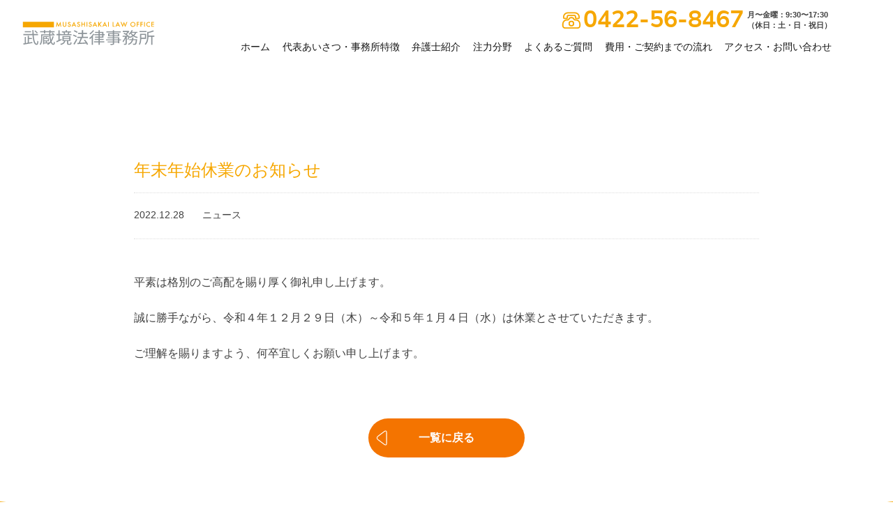

--- FILE ---
content_type: text/html; charset=UTF-8
request_url: https://musashisakai-law.jp/news/107/
body_size: 11493
content:
<!DOCTYPE html>
<html lang="ja">
<head>
  <!-- Google tag (gtag.js) -->
<script async src="https://www.googletagmanager.com/gtag/js?id=G-XYS284KW1J"></script>
<script>
  window.dataLayer = window.dataLayer || [];
  function gtag(){dataLayer.push(arguments);}
  gtag('js', new Date());

  gtag('config', 'G-XYS284KW1J');
</script>

<meta charset="UTF-8">
<meta http-equiv="X-UA-Compatible" content="IE=edge">
<meta name="format-detection" content="telephone=no">
<meta name="viewport" content="width=device-width, initial-scale=1.0, minimum-scale=1.0">
<meta name="robots" content="index,follow">

<title>年末年始休業のお知らせ | 武蔵野市・三鷹市・多摩地区の弁護士｜相続・離婚・債務整理に強い武蔵境法律事務所</title>
<meta name='robots' content='max-image-preview:large' />
<style id='wp-img-auto-sizes-contain-inline-css' type='text/css'>
img:is([sizes=auto i],[sizes^="auto," i]){contain-intrinsic-size:3000px 1500px}
/*# sourceURL=wp-img-auto-sizes-contain-inline-css */
</style>
<style id='wp-block-library-inline-css' type='text/css'>
:root{--wp-block-synced-color:#7a00df;--wp-block-synced-color--rgb:122,0,223;--wp-bound-block-color:var(--wp-block-synced-color);--wp-editor-canvas-background:#ddd;--wp-admin-theme-color:#007cba;--wp-admin-theme-color--rgb:0,124,186;--wp-admin-theme-color-darker-10:#006ba1;--wp-admin-theme-color-darker-10--rgb:0,107,160.5;--wp-admin-theme-color-darker-20:#005a87;--wp-admin-theme-color-darker-20--rgb:0,90,135;--wp-admin-border-width-focus:2px}@media (min-resolution:192dpi){:root{--wp-admin-border-width-focus:1.5px}}.wp-element-button{cursor:pointer}:root .has-very-light-gray-background-color{background-color:#eee}:root .has-very-dark-gray-background-color{background-color:#313131}:root .has-very-light-gray-color{color:#eee}:root .has-very-dark-gray-color{color:#313131}:root .has-vivid-green-cyan-to-vivid-cyan-blue-gradient-background{background:linear-gradient(135deg,#00d084,#0693e3)}:root .has-purple-crush-gradient-background{background:linear-gradient(135deg,#34e2e4,#4721fb 50%,#ab1dfe)}:root .has-hazy-dawn-gradient-background{background:linear-gradient(135deg,#faaca8,#dad0ec)}:root .has-subdued-olive-gradient-background{background:linear-gradient(135deg,#fafae1,#67a671)}:root .has-atomic-cream-gradient-background{background:linear-gradient(135deg,#fdd79a,#004a59)}:root .has-nightshade-gradient-background{background:linear-gradient(135deg,#330968,#31cdcf)}:root .has-midnight-gradient-background{background:linear-gradient(135deg,#020381,#2874fc)}:root{--wp--preset--font-size--normal:16px;--wp--preset--font-size--huge:42px}.has-regular-font-size{font-size:1em}.has-larger-font-size{font-size:2.625em}.has-normal-font-size{font-size:var(--wp--preset--font-size--normal)}.has-huge-font-size{font-size:var(--wp--preset--font-size--huge)}.has-text-align-center{text-align:center}.has-text-align-left{text-align:left}.has-text-align-right{text-align:right}.has-fit-text{white-space:nowrap!important}#end-resizable-editor-section{display:none}.aligncenter{clear:both}.items-justified-left{justify-content:flex-start}.items-justified-center{justify-content:center}.items-justified-right{justify-content:flex-end}.items-justified-space-between{justify-content:space-between}.screen-reader-text{border:0;clip-path:inset(50%);height:1px;margin:-1px;overflow:hidden;padding:0;position:absolute;width:1px;word-wrap:normal!important}.screen-reader-text:focus{background-color:#ddd;clip-path:none;color:#444;display:block;font-size:1em;height:auto;left:5px;line-height:normal;padding:15px 23px 14px;text-decoration:none;top:5px;width:auto;z-index:100000}html :where(.has-border-color){border-style:solid}html :where([style*=border-top-color]){border-top-style:solid}html :where([style*=border-right-color]){border-right-style:solid}html :where([style*=border-bottom-color]){border-bottom-style:solid}html :where([style*=border-left-color]){border-left-style:solid}html :where([style*=border-width]){border-style:solid}html :where([style*=border-top-width]){border-top-style:solid}html :where([style*=border-right-width]){border-right-style:solid}html :where([style*=border-bottom-width]){border-bottom-style:solid}html :where([style*=border-left-width]){border-left-style:solid}html :where(img[class*=wp-image-]){height:auto;max-width:100%}:where(figure){margin:0 0 1em}html :where(.is-position-sticky){--wp-admin--admin-bar--position-offset:var(--wp-admin--admin-bar--height,0px)}@media screen and (max-width:600px){html :where(.is-position-sticky){--wp-admin--admin-bar--position-offset:0px}}

/*# sourceURL=wp-block-library-inline-css */
</style><style id='global-styles-inline-css' type='text/css'>
:root{--wp--preset--aspect-ratio--square: 1;--wp--preset--aspect-ratio--4-3: 4/3;--wp--preset--aspect-ratio--3-4: 3/4;--wp--preset--aspect-ratio--3-2: 3/2;--wp--preset--aspect-ratio--2-3: 2/3;--wp--preset--aspect-ratio--16-9: 16/9;--wp--preset--aspect-ratio--9-16: 9/16;--wp--preset--color--black: #000000;--wp--preset--color--cyan-bluish-gray: #abb8c3;--wp--preset--color--white: #ffffff;--wp--preset--color--pale-pink: #f78da7;--wp--preset--color--vivid-red: #cf2e2e;--wp--preset--color--luminous-vivid-orange: #ff6900;--wp--preset--color--luminous-vivid-amber: #fcb900;--wp--preset--color--light-green-cyan: #7bdcb5;--wp--preset--color--vivid-green-cyan: #00d084;--wp--preset--color--pale-cyan-blue: #8ed1fc;--wp--preset--color--vivid-cyan-blue: #0693e3;--wp--preset--color--vivid-purple: #9b51e0;--wp--preset--gradient--vivid-cyan-blue-to-vivid-purple: linear-gradient(135deg,rgb(6,147,227) 0%,rgb(155,81,224) 100%);--wp--preset--gradient--light-green-cyan-to-vivid-green-cyan: linear-gradient(135deg,rgb(122,220,180) 0%,rgb(0,208,130) 100%);--wp--preset--gradient--luminous-vivid-amber-to-luminous-vivid-orange: linear-gradient(135deg,rgb(252,185,0) 0%,rgb(255,105,0) 100%);--wp--preset--gradient--luminous-vivid-orange-to-vivid-red: linear-gradient(135deg,rgb(255,105,0) 0%,rgb(207,46,46) 100%);--wp--preset--gradient--very-light-gray-to-cyan-bluish-gray: linear-gradient(135deg,rgb(238,238,238) 0%,rgb(169,184,195) 100%);--wp--preset--gradient--cool-to-warm-spectrum: linear-gradient(135deg,rgb(74,234,220) 0%,rgb(151,120,209) 20%,rgb(207,42,186) 40%,rgb(238,44,130) 60%,rgb(251,105,98) 80%,rgb(254,248,76) 100%);--wp--preset--gradient--blush-light-purple: linear-gradient(135deg,rgb(255,206,236) 0%,rgb(152,150,240) 100%);--wp--preset--gradient--blush-bordeaux: linear-gradient(135deg,rgb(254,205,165) 0%,rgb(254,45,45) 50%,rgb(107,0,62) 100%);--wp--preset--gradient--luminous-dusk: linear-gradient(135deg,rgb(255,203,112) 0%,rgb(199,81,192) 50%,rgb(65,88,208) 100%);--wp--preset--gradient--pale-ocean: linear-gradient(135deg,rgb(255,245,203) 0%,rgb(182,227,212) 50%,rgb(51,167,181) 100%);--wp--preset--gradient--electric-grass: linear-gradient(135deg,rgb(202,248,128) 0%,rgb(113,206,126) 100%);--wp--preset--gradient--midnight: linear-gradient(135deg,rgb(2,3,129) 0%,rgb(40,116,252) 100%);--wp--preset--font-size--small: 13px;--wp--preset--font-size--medium: 20px;--wp--preset--font-size--large: 36px;--wp--preset--font-size--x-large: 42px;--wp--preset--spacing--20: 0.44rem;--wp--preset--spacing--30: 0.67rem;--wp--preset--spacing--40: 1rem;--wp--preset--spacing--50: 1.5rem;--wp--preset--spacing--60: 2.25rem;--wp--preset--spacing--70: 3.38rem;--wp--preset--spacing--80: 5.06rem;--wp--preset--shadow--natural: 6px 6px 9px rgba(0, 0, 0, 0.2);--wp--preset--shadow--deep: 12px 12px 50px rgba(0, 0, 0, 0.4);--wp--preset--shadow--sharp: 6px 6px 0px rgba(0, 0, 0, 0.2);--wp--preset--shadow--outlined: 6px 6px 0px -3px rgb(255, 255, 255), 6px 6px rgb(0, 0, 0);--wp--preset--shadow--crisp: 6px 6px 0px rgb(0, 0, 0);}:where(.is-layout-flex){gap: 0.5em;}:where(.is-layout-grid){gap: 0.5em;}body .is-layout-flex{display: flex;}.is-layout-flex{flex-wrap: wrap;align-items: center;}.is-layout-flex > :is(*, div){margin: 0;}body .is-layout-grid{display: grid;}.is-layout-grid > :is(*, div){margin: 0;}:where(.wp-block-columns.is-layout-flex){gap: 2em;}:where(.wp-block-columns.is-layout-grid){gap: 2em;}:where(.wp-block-post-template.is-layout-flex){gap: 1.25em;}:where(.wp-block-post-template.is-layout-grid){gap: 1.25em;}.has-black-color{color: var(--wp--preset--color--black) !important;}.has-cyan-bluish-gray-color{color: var(--wp--preset--color--cyan-bluish-gray) !important;}.has-white-color{color: var(--wp--preset--color--white) !important;}.has-pale-pink-color{color: var(--wp--preset--color--pale-pink) !important;}.has-vivid-red-color{color: var(--wp--preset--color--vivid-red) !important;}.has-luminous-vivid-orange-color{color: var(--wp--preset--color--luminous-vivid-orange) !important;}.has-luminous-vivid-amber-color{color: var(--wp--preset--color--luminous-vivid-amber) !important;}.has-light-green-cyan-color{color: var(--wp--preset--color--light-green-cyan) !important;}.has-vivid-green-cyan-color{color: var(--wp--preset--color--vivid-green-cyan) !important;}.has-pale-cyan-blue-color{color: var(--wp--preset--color--pale-cyan-blue) !important;}.has-vivid-cyan-blue-color{color: var(--wp--preset--color--vivid-cyan-blue) !important;}.has-vivid-purple-color{color: var(--wp--preset--color--vivid-purple) !important;}.has-black-background-color{background-color: var(--wp--preset--color--black) !important;}.has-cyan-bluish-gray-background-color{background-color: var(--wp--preset--color--cyan-bluish-gray) !important;}.has-white-background-color{background-color: var(--wp--preset--color--white) !important;}.has-pale-pink-background-color{background-color: var(--wp--preset--color--pale-pink) !important;}.has-vivid-red-background-color{background-color: var(--wp--preset--color--vivid-red) !important;}.has-luminous-vivid-orange-background-color{background-color: var(--wp--preset--color--luminous-vivid-orange) !important;}.has-luminous-vivid-amber-background-color{background-color: var(--wp--preset--color--luminous-vivid-amber) !important;}.has-light-green-cyan-background-color{background-color: var(--wp--preset--color--light-green-cyan) !important;}.has-vivid-green-cyan-background-color{background-color: var(--wp--preset--color--vivid-green-cyan) !important;}.has-pale-cyan-blue-background-color{background-color: var(--wp--preset--color--pale-cyan-blue) !important;}.has-vivid-cyan-blue-background-color{background-color: var(--wp--preset--color--vivid-cyan-blue) !important;}.has-vivid-purple-background-color{background-color: var(--wp--preset--color--vivid-purple) !important;}.has-black-border-color{border-color: var(--wp--preset--color--black) !important;}.has-cyan-bluish-gray-border-color{border-color: var(--wp--preset--color--cyan-bluish-gray) !important;}.has-white-border-color{border-color: var(--wp--preset--color--white) !important;}.has-pale-pink-border-color{border-color: var(--wp--preset--color--pale-pink) !important;}.has-vivid-red-border-color{border-color: var(--wp--preset--color--vivid-red) !important;}.has-luminous-vivid-orange-border-color{border-color: var(--wp--preset--color--luminous-vivid-orange) !important;}.has-luminous-vivid-amber-border-color{border-color: var(--wp--preset--color--luminous-vivid-amber) !important;}.has-light-green-cyan-border-color{border-color: var(--wp--preset--color--light-green-cyan) !important;}.has-vivid-green-cyan-border-color{border-color: var(--wp--preset--color--vivid-green-cyan) !important;}.has-pale-cyan-blue-border-color{border-color: var(--wp--preset--color--pale-cyan-blue) !important;}.has-vivid-cyan-blue-border-color{border-color: var(--wp--preset--color--vivid-cyan-blue) !important;}.has-vivid-purple-border-color{border-color: var(--wp--preset--color--vivid-purple) !important;}.has-vivid-cyan-blue-to-vivid-purple-gradient-background{background: var(--wp--preset--gradient--vivid-cyan-blue-to-vivid-purple) !important;}.has-light-green-cyan-to-vivid-green-cyan-gradient-background{background: var(--wp--preset--gradient--light-green-cyan-to-vivid-green-cyan) !important;}.has-luminous-vivid-amber-to-luminous-vivid-orange-gradient-background{background: var(--wp--preset--gradient--luminous-vivid-amber-to-luminous-vivid-orange) !important;}.has-luminous-vivid-orange-to-vivid-red-gradient-background{background: var(--wp--preset--gradient--luminous-vivid-orange-to-vivid-red) !important;}.has-very-light-gray-to-cyan-bluish-gray-gradient-background{background: var(--wp--preset--gradient--very-light-gray-to-cyan-bluish-gray) !important;}.has-cool-to-warm-spectrum-gradient-background{background: var(--wp--preset--gradient--cool-to-warm-spectrum) !important;}.has-blush-light-purple-gradient-background{background: var(--wp--preset--gradient--blush-light-purple) !important;}.has-blush-bordeaux-gradient-background{background: var(--wp--preset--gradient--blush-bordeaux) !important;}.has-luminous-dusk-gradient-background{background: var(--wp--preset--gradient--luminous-dusk) !important;}.has-pale-ocean-gradient-background{background: var(--wp--preset--gradient--pale-ocean) !important;}.has-electric-grass-gradient-background{background: var(--wp--preset--gradient--electric-grass) !important;}.has-midnight-gradient-background{background: var(--wp--preset--gradient--midnight) !important;}.has-small-font-size{font-size: var(--wp--preset--font-size--small) !important;}.has-medium-font-size{font-size: var(--wp--preset--font-size--medium) !important;}.has-large-font-size{font-size: var(--wp--preset--font-size--large) !important;}.has-x-large-font-size{font-size: var(--wp--preset--font-size--x-large) !important;}
/*# sourceURL=global-styles-inline-css */
</style>

<style id='classic-theme-styles-inline-css' type='text/css'>
/*! This file is auto-generated */
.wp-block-button__link{color:#fff;background-color:#32373c;border-radius:9999px;box-shadow:none;text-decoration:none;padding:calc(.667em + 2px) calc(1.333em + 2px);font-size:1.125em}.wp-block-file__button{background:#32373c;color:#fff;text-decoration:none}
/*# sourceURL=/wp-includes/css/classic-themes.min.css */
</style>
<script type="text/javascript" src="https://ajax.googleapis.com/ajax/libs/jquery/3.4.1/jquery.min.js?ver=3.4.1" id="jquery-js"></script>
<meta name="description" content="武蔵野市・三鷹市・多摩地区で弁護士をお探しなら、武蔵境法律事務所へ。相続・離婚・債務整理に強い弁護士が親身に対応します。" />
<meta name="keywords" content="武蔵野市,三鷹市,多摩地区,弁護士,武蔵境法律事務所,法律事務所,相続,離婚,法律相談,飯田正伸" />
<meta name="author" content="飯田正伸">
<meta name="Copyright" content="Copyright MUSASHISAKAI LAW OFFICE. All rights reserved.">
<!-- OGP -->
<meta property="og:type" content="blog">
<meta property="og:description" content="平素は格別のご高配を賜り厚く御礼申し上げます。 誠に勝手ながら、令和４年１２月２９日（木）～令和５年１月４日（水）は休業 [&hellip;]">
<meta property="og:title" content="年末年始休業のお知らせ">
<meta property="og:url" content="https://musashisakai-law.jp/news/107/">
<meta property="og:image" content="https://musashisakai-law.jp/wpMgr/wp-content/themes/musashisakai-law2022/screenshot.png">
<meta property="og:site_name" content="武蔵野市・三鷹市・多摩地区の弁護士｜相続・離婚・債務整理に強い武蔵境法律事務所">
<meta property="og:locale" content="ja_JP" />
<!-- /OGP -->
<link rel="stylesheet" href="https://musashisakai-law.jp/wpMgr/wp-content/themes/musashisakai-law2022/style.css">
<link rel="stylesheet" href="https://musashisakai-law.jp/wpMgr/wp-content/themes/musashisakai-law2022/_assets/js/swiper.css">
<link rel="stylesheet" href="https://musashisakai-law.jp/wpMgr/wp-content/themes/musashisakai-law2022/_assets/css/styles.css?ver2022020201">
<link rel="icon" type="image/x-icon" href="https://musashisakai-law.jp/wpMgr/wp-content/themes/musashisakai-law2022/favicon.ico">
<link rel="icon" sizes="192x192" href="https://musashisakai-law.jp/wpMgr/wp-content/themes/musashisakai-law2022/apple-touch-icon-precomposed.png">
<link rel="apple-touch-icon" href="https://musashisakai-law.jp/wpMgr/wp-content/themes/musashisakai-law2022/apple-touch-icon-precomposed.png">

<link rel="pingback" href="https://musashisakai-law.jp/wpMgr/xmlrpc.php">
<script src="https://musashisakai-law.jp/wpMgr/wp-content/themes/musashisakai-law2022/_assets/js/swiper.min.js"></script>
</head>

<body class="wp-singular post-template-default single single-post postid-107 single-format-standard wp-theme-musashisakai-law2022">
<svg aria-hidden="true" style="position: absolute; width: 0; height: 0; overflow: hidden;" version="1.1" xmlns="http://www.w3.org/2000/svg" xmlns:xlink="http://www.w3.org/1999/xlink">
<defs>
<symbol id="icon-tel" viewBox="0 0 32 32">
<title>tel</title>
<path d="M20.24565,22.39384l-1.3454,0.52286c-0.97643,0.37946-2.08407-0.00261-2.6189-0.90337l-4.16375-7.01263
c-0.53482-0.90075-0.34004-2.05614,0.46053-2.73178l1.1031-0.93094L10.57308,6.1032L7.80986,8.96009
c-2.01554,2.08387-2.38699,5.25892-0.90688,7.75175l5.37978,9.06069c1.48011,2.49282,4.44556,3.6866,7.23999,2.91454
l3.83105-1.05846L20.24565,22.39384z"/>
<path d="M17.52529,9.05557l-2.00141,1.18834l-3.28221-5.52793l1.6904-1.42658
c0.4188-0.35344,1.05474-0.24623,1.33452,0.22498l2.56849,4.32588C18.08513,8.2614,17.94643,8.80552,17.52529,9.05557z"/>
<path d="M27.4322,26.02646l-2.0617,0.80123l-3.28221-5.52793l2.00141-1.18834
c0.42115-0.25006,0.96526-0.11136,1.21531,0.30979l2.56849,4.32588C28.15329,25.2183,27.94299,25.82796,27.4322,26.02646z"/>
</symbol>
<symbol id="icon-arrow-round" viewBox="0 0 32 32">
<title>arrow-round</title>
<path d="M11.98263,28.47844c-2.28771,1.71579-4.15948,0.7799-4.15948-2.07974V5.6013
c0-2.85964,1.87177-3.79553,4.15948-2.07974l12.47844,9.35883c2.28772,1.71579,2.28772,4.52344,0,6.23922L11.98263,28.47844z"/>
</symbol>
<symbol id="icon-arrow-long" viewBox="0 0 32 32">
<title>arrow-long</title>
<polyline points="22.84844,13 27.5,17 4.5,17 "/>
</symbol>
<symbol id="icon-arrow" viewBox="0 0 32 32">
<title>arrow</title>
<line x1="6.5" y1="16" x2="24.38235" y2="16"/>
<polyline points="16.55882,7.05882 25.5,16 16.55882,24.94118 	"/>
</symbol>
<symbol id="icon-arrow-simple" viewBox="0 0 32 32">
<title>arrow simple</title>
<polyline points="11,4 23,16 11,28"/>
</symbol>
<symbol id="icon-vd-play" viewBox="0 0 32 32">
<title>vd-play</title>
<polygon points="11,25.5 11,6.5 24,16 "/>
</symbol>
<symbol id="icon-vd-pause" viewBox="0 0 32 32">
<title>vd-pause</title>
<rect x="9" y="6.5" width="4" height="19"/>
<rect x="19" y="6.5" width="4" height="19"/>
</symbol>
<symbol id="icon-vd-close" viewBox="0 0 32 32">
<title>vd-close</title>
<rect x="14.5" y="7" transform="matrix(-0.70711 0.70711 -0.70711 -0.70711 38.62742 16)" width="3" height="18"/>
<rect x="14.5" y="7" transform="matrix(0.70711 0.70711 -0.70711 0.70711 16 -6.62742)" width="3" height="18"/>
</symbol>
<symbol id="icon-btn-play" viewBox="0 0 32 32">
<title>btn-play</title>
<path d="M13.35896,25.14654C12.06153,26.16594,11,25.65,11,24V8c0-1.65,1.06153-2.16594,2.35896-1.14654l9.28209,7.29307c1.29743,1.01941,1.29743,2.68752,0,3.70693L13.35896,25.14654z"/>
</symbol>
<symbol id="icon-line-cross" viewBox="0 0 32 32">
<title>line-cross</title>
<line x1="8" y1="7" x2="25" y2="24"/>
<line x1="25" y1="7" x2="8" y2="24"/>
</symbol>
<symbol id="icon-line-file-pdf" viewBox="0 0 32 32">
<title>line-file-pdf</title>
<polyline points="20.5,4.5 20.5,8.5 24.5,8.5 "/>
<polygon points="24.5,8.5 24.5,27.5 7.5,27.5 7.5,4.5 20.5,4.5 "/>
<line x1="24.5" y1="24.5" x2="7.5" y2="24.5"/>
<path d="M22.37217,19.83898c-0.21089,0.50411-2.3405,0.77882-5.56145-2.97907
c-3.14254-3.66641-2.25456-6.49928-1.53308-6.61953c0.6897-0.11495,2.20463,1.42791-0.2954,6.67965
c-2.23961,4.70469-3.77807,6.41293-4.62904,6.02741c-0.8012-0.36297-0.24811-3.60098,5.68436-4.47935
C21.22325,17.7003,22.72792,18.98856,22.37217,19.83898z"/>
</symbol>
<symbol id="icon-sns-facebook" viewBox="0 0 32 32">
<title>sns-facebook</title>
<path d="M20.8 12.36h-3.269v-2.144c0-0.805 0.533-0.993 0.909-0.993s2.307 0 2.307 0v-3.54l-3.177-0.013c-3.527 0-4.33 2.64-4.33 4.33v2.36h-2.040v3.648h2.040c0 4.682 0 10.322 0 10.322h4.291c0 0 0-5.696 0-10.322h2.895l0.375-3.648z"></path>
</symbol>
<symbol id="icon-sns-googleplus" viewBox="0 0 32 32">
<title>sns-googleplus</title>
<path d="M11.258 14.365v3.27c0 0 3.173-0.004 4.464-0.004-0.7 2.12-1.787 3.275-4.464 3.275-2.709 0-4.824-2.196-4.824-4.906s2.115-4.906 4.824-4.906c1.432 0 2.358 0.503 3.206 1.205 0.679-0.679 0.623-0.776 2.351-2.408-1.467-1.335-3.417-2.149-5.557-2.149-4.561 0-8.258 3.697-8.258 8.258s3.697 8.258 8.258 8.258c6.817 0 8.483-5.936 7.931-9.893-1.614 0-7.931 0-7.931 0zM26.138 14.528v-2.862h-2.044v2.862h-2.943v2.044h2.943v2.943h2.044v-2.943h2.862v-2.044h-2.862z"></path>
</symbol>
<symbol id="icon-sns-instagram" viewBox="0 0 32 32">
<title>sns-instagram</title>
<path d="M16 7.12c2.88 0 3.24 0 4.32 0.12 1.080 0 1.68 0.24 2.040 0.36 0.48 0.24 0.84 0.48 1.2 0.84s0.6 0.72 0.84 1.2c0.12 0.36 0.36 0.96 0.36 2.040s0.12 1.44 0.12 4.32 0 3.24-0.12 4.32c0 1.080-0.24 1.68-0.36 2.040-0.24 0.48-0.48 0.84-0.84 1.2s-0.72 0.6-1.2 0.84c-0.36 0.12-0.96 0.36-2.040 0.36s-1.44 0.12-4.32 0.12-3.24 0-4.32-0.12c-1.080 0-1.68-0.24-2.040-0.36-0.48-0.24-0.84-0.48-1.2-0.84s-0.6-0.72-0.84-1.2c-0.12-0.36-0.36-0.96-0.36-2.040s-0.12-1.44-0.12-4.32 0-3.24 0.12-4.32c0-1.080 0.24-1.68 0.36-2.040 0.24-0.48 0.48-0.84 0.84-1.2 0.36-0.48 0.72-0.72 1.2-0.84 0.36-0.12 0.96-0.36 2.040-0.36 1.080-0.12 1.44-0.12 4.32-0.12zM16 5.2c-2.88 0-3.36 0-4.44 0.12-1.2 0-1.92 0.24-2.64 0.48s-1.32 0.6-1.92 1.2-0.96 1.2-1.2 1.92c-0.24 0.72-0.48 1.44-0.48 2.64-0.12 1.080-0.12 1.56-0.12 4.44s0 3.36 0.12 4.44c0 1.2 0.24 1.92 0.48 2.64s0.6 1.32 1.2 1.92 1.2 0.96 1.92 1.2c0.72 0.24 1.44 0.48 2.64 0.48s1.56 0.12 4.44 0.12 3.36 0 4.44-0.12c1.2 0 1.92-0.24 2.64-0.48s1.32-0.6 1.92-1.2 0.96-1.2 1.2-1.92c0.24-0.72 0.48-1.44 0.48-2.64s0.12-1.56 0.12-4.44 0-3.36-0.12-4.44c0-1.2-0.24-1.92-0.48-2.64s-0.6-1.32-1.2-1.92-1.2-0.96-1.92-1.2c-0.72-0.24-1.44-0.48-2.64-0.48-1.080-0.12-1.56-0.12-4.44-0.12z"></path>
<path d="M16 10.48c-3.12 0-5.52 2.52-5.52 5.52 0 3.12 2.52 5.52 5.52 5.52 3.12 0 5.52-2.52 5.52-5.52 0-3.12-2.4-5.52-5.52-5.52zM16 19.6c-2.040 0-3.6-1.56-3.6-3.6s1.56-3.6 3.6-3.6 3.6 1.56 3.6 3.6-1.56 3.6-3.6 3.6z"></path>
<path d="M23.080 10.24c0 0.72-0.6 1.32-1.32 1.32s-1.32-0.6-1.32-1.32 0.6-1.32 1.32-1.32c0.72 0 1.32 0.6 1.32 1.32z"></path>
</symbol>
<symbol id="icon-sns-line" viewBox="0 0 32 32">
<title>sns-line</title>
<path d="M27.335 14.398c0-5.072-5.086-9.198-11.336-9.198s-11.334 4.126-11.334 9.198c0 4.546 4.033 8.356 9.48 9.076 0.369 0.079 0.871 0.244 0.998 0.559 0.114 0.286 0.074 0.735 0.036 1.024 0 0-0.132 0.8-0.161 0.971-0.049 0.286-0.228 1.12 0.981 0.61s6.528-3.844 8.906-6.581h-0.001c1.644-1.8 2.431-3.629 2.431-5.659zM11.563 17.415h-2.252c-0.328 0-0.595-0.266-0.595-0.595v-4.504c0-0.327 0.267-0.594 0.595-0.594s0.594 0.267 0.594 0.594v3.91h1.658c0.329 0 0.594 0.267 0.594 0.594 0 0.329-0.265 0.595-0.594 0.595zM13.892 16.82c0 0.329-0.267 0.595-0.594 0.595s-0.594-0.266-0.594-0.595v-4.504c0-0.327 0.267-0.594 0.594-0.594s0.594 0.267 0.594 0.594v4.504zM19.313 16.82c0 0.257-0.163 0.484-0.406 0.564-0.061 0.021-0.125 0.031-0.189 0.031-0.185 0-0.363-0.088-0.474-0.238l-2.308-3.143v2.786c0 0.329-0.266 0.595-0.594 0.595-0.327 0-0.594-0.266-0.594-0.595v-4.504c0-0.256 0.163-0.483 0.406-0.564 0.061-0.020 0.125-0.030 0.189-0.030 0.185 0 0.363 0.089 0.475 0.238l2.308 3.144v-2.787c0-0.327 0.267-0.594 0.594-0.594 0.328 0 0.594 0.267 0.594 0.594v4.504zM22.958 13.975c0.328 0 0.595 0.267 0.595 0.595s-0.266 0.594-0.595 0.594h-1.658v1.063h1.658c0.328 0 0.595 0.267 0.595 0.594 0 0.329-0.267 0.595-0.595 0.595h-2.252c-0.327 0-0.594-0.266-0.594-0.595v-4.504c0-0.327 0.266-0.594 0.594-0.594h2.252c0.328 0 0.595 0.267 0.595 0.594s-0.266 0.595-0.595 0.595h-1.658v1.063h1.658z"></path>
</symbol>
<symbol id="icon-sns-pinterest" viewBox="0 0 32 32">
<title>sns-pinterest</title>
<path d="M16.501 5.324c-5.827 0-8.766 4.178-8.766 7.662 0 2.109 0.799 3.986 2.512 4.685 0.281 0.115 0.533 0.004 0.614-0.307 0.057-0.215 0.191-0.758 0.251-0.985 0.082-0.307 0.050-0.415-0.177-0.683-0.494-0.582-0.81-1.337-0.81-2.406 0-3.099 2.319-5.874 6.039-5.874 3.294 0 5.103 2.013 5.103 4.7 0 3.537-1.565 6.522-3.889 6.522-1.283 0-2.243-1.061-1.936-2.363 0.369-1.554 1.083-3.23 1.083-4.352 0-1.004-0.539-1.841-1.654-1.841-1.311 0-2.365 1.357-2.365 3.175 0 1.158 0.391 1.941 0.391 1.941s-1.342 5.687-1.578 6.683c-0.469 1.984-0.070 4.415-0.037 4.66 0.020 0.146 0.207 0.181 0.291 0.071 0.121-0.158 1.683-2.087 2.214-4.014 0.151-0.546 0.863-3.371 0.863-3.371 0.426 0.813 1.672 1.528 2.996 1.528 3.943 0 6.618-3.594 6.618-8.405 0-3.638-3.081-7.026-7.765-7.026z"></path>
</symbol>
<symbol id="icon-sns-twitter" viewBox="0 0 32 32">
<title>sns-twitter</title>
<path d="M27.4 8.929c-0.838 0.372-1.74 0.624-2.687 0.736 0.966-0.579 1.708-1.495 2.057-2.588-0.904 0.536-1.905 0.926-2.97 1.136-0.853-0.909-2.069-1.477-3.414-1.477-2.583 0-4.678 2.094-4.678 4.678 0 0.367 0.041 0.723 0.121 1.066-3.888-0.195-7.335-2.057-9.642-4.887-0.402 0.691-0.633 1.494-0.633 2.352 0 1.623 0.826 3.054 2.081 3.894-0.767-0.025-1.488-0.235-2.119-0.585-0 0.019-0 0.039-0 0.059 0 2.266 1.612 4.157 3.753 4.587-0.393 0.107-0.806 0.164-1.233 0.164-0.302 0-0.595-0.029-0.88-0.084 0.596 1.858 2.323 3.211 4.37 3.249-1.601 1.255-3.618 2.003-5.809 2.003-0.377 0-0.75-0.022-1.116-0.065 2.070 1.327 4.529 2.102 7.171 2.102 8.604 0 13.309-7.128 13.309-13.309 0-0.202-0.004-0.405-0.013-0.605 0.914-0.659 1.707-1.483 2.334-2.422z"></path>
</symbol>
<symbol id="icon-sns-vimeo" viewBox="0 0 32 32">
<title>sns-vimeo</title>
<path d="M4.746 11.524l0.914 1.199c0 0 1.886-1.486 2.514-0.743s3.027 9.714 3.828 11.369c0.699 1.452 2.628 3.371 4.742 2s9.141-7.37 10.398-14.455c1.257-7.083-8.457-5.6-9.485 0.571 2.571-1.544 3.943 0.628 2.628 3.085-1.314 2.456-2.514 4.057-3.142 4.057-0.627 0-1.11-1.643-1.829-4.516-0.743-2.97-0.739-8.319-3.828-7.713-2.913 0.572-6.741 5.144-6.741 5.144z"></path>
</symbol>
<symbol id="icon-sns-youtube" viewBox="0 0 32 32">
<title>sns-youtube</title>
<path d="M23.009 15.488h-14.019c-2.228 0-4.035 1.808-4.035 4.036v3.243c0 2.228 1.806 4.035 4.035 4.035h14.019c2.228 0 4.035-1.807 4.035-4.035v-3.243c0-2.228-1.807-4.036-4.035-4.036zM11.936 18.013h-1.303v6.476h-1.259v-6.476h-1.303v-1.102h3.865v1.102zM15.618 24.489h-1.117v-0.613c-0.208 0.226-0.421 0.399-0.645 0.516-0.223 0.121-0.439 0.179-0.649 0.179-0.259 0-0.452-0.082-0.584-0.25-0.13-0.167-0.196-0.415-0.196-0.749v-4.674h1.117v4.289c0 0.132 0.024 0.228 0.069 0.286 0.048 0.061 0.125 0.089 0.23 0.089 0.081 0 0.186-0.039 0.311-0.117s0.241-0.179 0.347-0.301v-4.246h1.117v5.591zM19.672 23.335c0 0.395-0.088 0.698-0.263 0.91-0.174 0.211-0.429 0.316-0.759 0.316-0.22 0-0.415-0.039-0.585-0.121-0.171-0.081-0.332-0.206-0.478-0.379v0.428h-1.13v-7.578h1.13v2.44c0.151-0.169 0.312-0.3 0.478-0.388 0.171-0.090 0.343-0.133 0.516-0.133 0.354 0 0.623 0.118 0.81 0.356s0.28 0.587 0.28 1.045v3.102zM23.547 21.828h-2.137v1.053c0 0.294 0.036 0.498 0.109 0.613s0.201 0.17 0.379 0.17c0.186 0 0.314-0.048 0.389-0.145 0.073-0.097 0.111-0.309 0.111-0.638v-0.254h1.15v0.287c0 0.573-0.139 1.005-0.422 1.296-0.278 0.288-0.697 0.432-1.253 0.432-0.501 0-0.896-0.153-1.183-0.46-0.286-0.305-0.432-0.729-0.432-1.268v-2.511c0-0.483 0.159-0.881 0.475-1.186s0.722-0.457 1.223-0.457c0.511 0 0.905 0.141 1.18 0.424s0.412 0.689 0.412 1.219v1.426z"></path>
<path d="M21.908 19.738c-0.179 0-0.305 0.050-0.383 0.155-0.079 0.098-0.116 0.266-0.116 0.501v0.565h0.988v-0.565c0-0.235-0.040-0.403-0.118-0.501-0.076-0.104-0.201-0.155-0.372-0.155z"></path>
<path d="M18.055 19.719c-0.080 0-0.159 0.017-0.237 0.054s-0.154 0.095-0.23 0.171v3.483c0.090 0.090 0.179 0.159 0.265 0.199 0.087 0.038 0.175 0.060 0.27 0.060 0.137 0 0.237-0.040 0.302-0.12 0.063-0.079 0.096-0.206 0.096-0.385v-2.887c0-0.19-0.038-0.332-0.117-0.43-0.082-0.096-0.198-0.145-0.348-0.145z"></path>
<path d="M10.826 13.546h1.416v-3.463l1.648-4.885h-1.439l-0.877 3.337h-0.089l-0.92-3.337h-1.426l1.687 5.041z"></path>
<path d="M15.81 13.702c0.572 0 1.020-0.15 1.347-0.45 0.325-0.302 0.487-0.713 0.487-1.24v-3.181c0-0.469-0.166-0.855-0.497-1.152-0.333-0.297-0.76-0.446-1.281-0.446-0.571 0-1.027 0.141-1.366 0.424s-0.508 0.661-0.508 1.14v3.192c0 0.524 0.165 0.938 0.495 1.249 0.33 0.309 0.771 0.465 1.322 0.465zM15.288 8.749c0-0.134 0.048-0.242 0.143-0.327 0.098-0.083 0.222-0.123 0.375-0.123 0.167 0 0.301 0.040 0.404 0.123 0.102 0.085 0.154 0.193 0.154 0.327v3.355c0 0.165-0.051 0.295-0.151 0.389s-0.236 0.141-0.406 0.141c-0.166 0-0.295-0.045-0.384-0.139-0.089-0.093-0.134-0.222-0.134-0.391v-3.355z"></path>
<path d="M19.543 13.636c0.236 0 0.479-0.067 0.729-0.197 0.252-0.132 0.494-0.324 0.724-0.575v0.682h1.258v-6.158h-1.258v4.675c-0.117 0.134-0.247 0.244-0.387 0.331-0.142 0.086-0.259 0.13-0.352 0.13-0.118 0-0.204-0.032-0.256-0.099-0.052-0.065-0.081-0.17-0.081-0.315v-4.722h-1.256v5.147c0 0.367 0.074 0.641 0.22 0.823 0.148 0.184 0.366 0.278 0.658 0.278z"></path>
</symbol>
<symbol id="icon-zoom" viewBox="0 0 32 32">
<title>zoom</title>
<path d="M20.5,22.5H10.06373C7.54325,22.5,5.5,20.45675,5.5,17.93627V10.5h10.43627c2.52048,0,4.56373,2.04325,4.56373,4.56373V22.5z"/>
<polygon points="27.5,21.5 22.5,18.5 22.5,14.5 27.5,11.5 "/>
</symbol>
<symbol id="icon-movie" viewBox="0 0 32 32">
<title>movie</title>
<line x1="8.5" y1="5.5" x2="8.5" y2="9.49999"/>
<line x1="13.5" y1="5.5" x2="13.5" y2="9.49999"/>
<line x1="18.5" y1="5.5" x2="18.5" y2="9.49999"/>
<line x1="23.5" y1="5.5" x2="23.5" y2="9.49999"/>
<line x1="8.5" y1="22.50001" x2="8.5" y2="26.5"/>
<line x1="13.5" y1="22.50001" x2="13.5" y2="26.5"/>
<line x1="18.5" y1="22.50001" x2="18.5" y2="26.5"/>
<line x1="23.5" y1="22.50001" x2="23.5" y2="26.5"/>
<polygon points="14.5,13 19,16 14.54548,19 	"/>
<line x1="3.5" y1="9.5" x2="28.5" y2="9.5"/>
<line x1="3.5" y1="22.5" x2="28.5" y2="22.5"/>
<rect x="3.5" y="5.5" width="25" height="21"/>
</symbol>
<symbol id="icon-howto" viewBox="0 0 32 32">
<title>howto</title>
<polygon class="st0" points="16,27 8.5,22 8.5,6.5 16,11.5 	"/>
<polygon points="16,11.5 8.5,6.5 8.5,22 16,27 23.5,22 23.5,6.5 	"/>
<line x1="16" y1="11.5" x2="16" y2="26.5"/>
</symbol>
<symbol id="icon-program" viewBox="0 0 32 32">
<title>program</title>
<rect x="4.5" y="5.5" width="23" height="20"/>
<rect x="14.5" y="12.5" width="3" height="3"/>
<rect x="8.5" y="12.5" width="3" height="3"/>
<rect x="20.5" y="12.5" width="3" height="3"/>
<rect x="14.5" y="18.5" width="3" height="3"/>
<rect x="8.5" y="18.5" width="3" height="3"/>
<rect x="20.5" y="18.5" width="3" height="3"/>
<line x1="4.5" y1="9.5" x2="27" y2="9.5"/>
</symbol>
<symbol id="icon-tel-old" viewBox="0 0 32 32">
<title>tel-old</title>
<path d="M20.82372,6h-9.64744C8.04136,6,5.5,8.54136,5.5,11.67628v0.85791C5.5,13.06759,5.93241,13.5,6.46581,13.5
h3.06838c0.5334,0,0.96581-0.43241,0.96581-0.96581v-1.31885C10.5,10.26798,11.26798,9.5,12.21534,9.5h7.56932
C20.73201,9.5,21.5,10.26799,21.5,11.21534v1.31885c0,0.5334,0.43241,0.96581,0.96581,0.96581h3.06838
c0.5334,0,0.96581-0.43241,0.96581-0.96581v-0.85791C26.5,8.54136,23.95864,6,20.82372,6z"/>
<path d="M21.91516,15.5h-1.2848c-0.57986,0-1.09679-0.37095-1.27629-0.92233
C18.96266,13.37527,17.82858,12.5,16.5,12.5h-1c-1.32859,0-2.46266,0.87527-2.85408,2.07767
C12.46643,15.12905,11.94949,15.5,11.36963,15.5h-1.28479C7.01318,15.5,4.5,18.01318,4.5,21.08484V23.5c0,1.65,1.35,3,3,3h17
c1.65,0,3-1.35,3-3v-2.41516C27.5,18.01318,24.98682,15.5,21.91516,15.5z"/>
<circle cx="16" cy="20.5" r="3"/>
</symbol>
</defs>
</svg><div id="Mask-cnt"></div>
<!-- START | GLOBAL-HEADER -->
<header class="global-header" id="Global-header">
<div class="global-header--inner">
<div class="h1"><a href="https://musashisakai-law.jp/" target="_self" title=""><img src="https://musashisakai-law.jp/wpMgr/wp-content/themes/musashisakai-law2022/_assets/img/common/title.svg" alt="武蔵野市・三鷹市・多摩地区の弁護士｜相続・離婚・債務整理に強い武蔵境法律事務所" /></a></div>
<div class="global-header--right">
<div class="header-tel" id="Header-tel"><a href="tel:0422568467" class="num"><i><svg class="icon-stroke"><use xlink:href="#icon-tel-old"></use></svg></i>0422-56-8467</a><div class="biz-hours">月〜金曜：9:30〜17:30<br>（休日：土・日・祝日）</div></div>
<nav class="global-navigation" id="Global-navigation">
<ul>
<li><a href="https://musashisakai-law.jp/">ホーム</a></li>
<li><a href="https://musashisakai-law.jp/greeting">代表あいさつ・事務所特徴</a></li>
<li><a href="https://musashisakai-law.jp/greeting#Scn-member">弁護士紹介</a></li>
<li><a href="https://musashisakai-law.jp/service">注力分野</a></li>
<li><a href="https://musashisakai-law.jp/service#Scn-faq">よくあるご質問</a></li>
<li><a href="https://musashisakai-law.jp/flow">費用・ご契約までの流れ</a></li>
<li><a href="https://musashisakai-law.jp/contact">アクセス・お問い合わせ</a></li>
</ul>
</nav>
<div class="btn-tel-smp" id="Btn-tel-smp"><i><svg class="icon-stroke"><use xlink:href="#icon-tel-old"></use></svg></i></div>
<div id="Trigger" class="trigger"><span class="trigger--wrap"><div class="bar--nav"><span class="top"></span><span class="mid"></span><span class="btm"></span></div><div class="bar--close"><span class="ver"></span><span class="hori"></span></div><div class="ti"><span class="menu">MENU</span><span class="close">CLOSE</span></div></span></div>
</div>
</div>
</header>
<!-- END | GLOBAL-HEADER -->
<nav id="Global-navigation-flt" class="global-navigation-flt">
<ul>
<li><a href="https://musashisakai-law.jp/">ホーム</a></li>
<li><a href="https://musashisakai-law.jp/greeting">代表あいさつ・事務所特徴</a></li>
<li><a href="https://musashisakai-law.jp/greeting#Scn-member">弁護士紹介</a></li>
<li><a href="https://musashisakai-law.jp/service">注力分野</a></li>
<li><a href="https://musashisakai-law.jp/service#Scn-faq">よくあるご質問</a></li>
<li><a href="https://musashisakai-law.jp/flow">費用・ご契約までの流れ</a></li>
<li><a href="https://musashisakai-law.jp/news-all">お知らせ</a></li>
<li><a href="https://musashisakai-law.jp/contact">アクセス・お問い合わせ</a></li>
</ul>
<div class="flt-tel"><a href="tel:0422568467" class="num"><i><svg class="icon-stroke"><use xlink:href="#icon-tel"></use></svg></i>0422-56-8467</a><div class="biz-hours">月〜金曜：9:30〜17:30<br>（休日：土・日・祝日）</div></div>
</nav><main class="content" id="Load-content">
<div id="Page-container" class="page-news-single">
<div class="inner-wrap--narrow">
<article class="news-single">
<div class="news-single--header">
<h1>年末年始休業のお知らせ</h1>
<div class="status">
<span class="date">2022.12.28</span><span class="ctg"><ul>
<li>ニュース</li></ul></span>
</div>
</div>
<div class="news-single--content">
<section class="scn-norm no-sp-top">
<p>平素は格別のご高配を賜り厚く御礼申し上げます。</p>
<p>誠に勝手ながら、令和４年１２月２９日（木）～令和５年１月４日（水）は休業とさせていただきます。</p>
<p>ご理解を賜りますよう、何卒宜しくお願い申し上げます。</p>
</section>
</div>
</article>
<p class="aln-C"><a href="https://musashisakai-law.jp/news-all" class="btn center with-back-arrow round back">一覧に戻る<i><svg class="icon-stroke"><use xlink:href="#icon-arrow-round"></use></svg></i></a>
</p>
</div>
</div>
</main>
<!-- START | GLOBAL-FOOTER -->
<footer class="global-footer" id="Global-footer">
<div class="inner-wrap">
<div class="flex-container">
<div class="col-sm-6 col-md-3 col-lg-6">
<nav class="footer-navigation"><ul>
<li><a href="https://musashisakai-law.jp/">ホーム</a></li>
<li><a href="https://musashisakai-law.jp/greeting">代表あいさつ・事務所特徴</a></li>
<li><a href="https://musashisakai-law.jp/greeting#Scn-member">弁護士紹介</a></li>
<li><a href="https://musashisakai-law.jp/service">注力分野</a></li>
<li><a href="https://musashisakai-law.jp/service#Scn-faq">よくあるご質問</a></li>
<li><a href="https://musashisakai-law.jp/flow">費用・ご契約までの流れ</a></li>
<li><a href="https://musashisakai-law.jp/news-all">お知らせ</a></li>
<li><a href="https://musashisakai-law.jp/contact">アクセス・お問い合わせ</a></li>
</ul></nav>
</div>
<div class="col-sm-6 col-md-5 col-lg-6">
<address class="office-details">
<h4>武蔵境法律事務所</h4>
<p class="tel"><span class="dsp-ib"><i>TEL. </i><span class="num">0422-56-8467</span>　</span><span class="dsp-ib"><i>FAX.</i><span class="num">0422-56-8468</span></span></p>
<p class="addr">〒180-0022東京都武蔵野市境1丁目15番15号フジサンビル402</p>
<p class="bizhours"><span class="ti">営業時間：</span><span class="h">月〜金：午前9時30分〜午後5時30分<br>休日：土曜・日曜・祝日</span></p>
<p class="fntS">※事前にご相談いただければ夜間、土日祝日でもご対応可能です。</p>
<p class="btn-inquiry"><a href="https://musashisakai-law.jp/contact#Scn-inquiry" class="btn--outline with-arrow round">お問い合わせはこちらから<i><svg class="icon-stroke"><use xlink:href="#icon-arrow-round"></use></svg></i></a></div>
</address>
</div>
</div>

<dl class="global-footer-area">
    <dt>（主な対象エリア）</dt>
    <dd>
    武蔵野市・三鷹市・小金井市・調布市・府中市・西東京市<br class="onlyPC"><span class="noPC">・</span>
    小平市・国分寺市・東京23区西部（杉並区・練馬区） など
    </dd>
</dl>

<h1 style="margin-top: 20px;">
  <a style="font-size:10pt !important; color:#ffffff !important;" title="武蔵野市・三鷹市・多摩地区の弁護士なら武蔵境法律事務所｜相続・離婚・債務整理に強い" href="https://musashisakai-law.jp/">武蔵野市・三鷹市・多摩地区の弁護士なら武蔵境法律事務所｜相続・離婚・債務整理に強い</a>
</h1>
	
<p class="copyright">&copy; Musashisakai law office.</p>
</div></footer>
<!-- START | GLOBAL-FOOTER -->

<script src="https://musashisakai-law.jp/wpMgr/wp-content/themes/musashisakai-law2022/_assets/js/functions.js"></script>
<script src="https://musashisakai-law.jp/wpMgr/wp-content/themes/musashisakai-law2022/_assets/js/prlx.js"></script>
<script type="speculationrules">
{"prefetch":[{"source":"document","where":{"and":[{"href_matches":"/*"},{"not":{"href_matches":["/wpMgr/wp-*.php","/wpMgr/wp-admin/*","/wpMgr/wp-content/uploads/*","/wpMgr/wp-content/*","/wpMgr/wp-content/plugins/*","/wpMgr/wp-content/themes/musashisakai-law2022/*","/*\\?(.+)"]}},{"not":{"selector_matches":"a[rel~=\"nofollow\"]"}},{"not":{"selector_matches":".no-prefetch, .no-prefetch a"}}]},"eagerness":"conservative"}]}
</script>
</body>
</html>


--- FILE ---
content_type: text/css
request_url: https://musashisakai-law.jp/wpMgr/wp-content/themes/musashisakai-law2022/style.css
body_size: 110
content:
@charset "UTF-8";
/*   
Theme Name: Musashisakai-law 2022 Original style
Theme URI: 
Description: A original theme to Musashisakai-law 2022.
Author: Masayuki Kawakubo
Author URI: http://knight-dl.jp
Version: 1.0.0
*/

--- FILE ---
content_type: text/css
request_url: https://musashisakai-law.jp/wpMgr/wp-content/themes/musashisakai-law2022/_assets/css/styles.css?ver2022020201
body_size: 14484
content:
@charset "UTF-8";
/* ---------------------------------------------------------------------------------------- */
/* FONT SET
/* ---------------------------------------------------------------------------------------- */
@font-face {
  font-family: 'nunitosans';
  src: url("../webfont/nunitosans/nunitosans-bold-webfont.woff2") format("woff2"), url("../webfont/nunitosans/nunitosans-bold-webfont.woff") format("woff");
  font-weight: 700;
  font-style: normal;
}

@font-face {
  font-family: 'nunitosans';
  src: url("../webfont/nunitosans/nunitosans-semibold-webfont.woff2") format("woff2"), url("../webfont/nunitosans/nunitosans-semibold-webfont.woff") format("woff");
  font-weight: 600;
  font-style: normal;
}

@font-face {
  font-family: 'nunitosans';
  src: url("../webfont/nunitosans/nunitosans-regular-webfont.woff2") format("woff2"), url("../webfont/nunitosans/nunitosans-regular-webfont.woff") format("woff");
  font-weight: 400;
  font-style: normal;
}

@font-face {
  font-family: 'nunitosans';
  src: url("../webfont/nunitosans/nunitosans-light-webfont.woff2") format("woff2"), url("../webfont/nunitosans/nunitosans-light-webfont.woff") format("woff");
  font-weight: 300;
  font-style: normal;
}

/* ---------------------------------------------------------------------------------------- */
/* RESET
/* ---------------------------------------------------------------------------------------- */
*,
*::before,
*::after {
  -webkit-box-sizing: border-box;
          box-sizing: border-box;
}

* {
  margin: 0;
}

html,
body {
  height: 100%;
}

body {
  line-height: 1.5;
  -webkit-font-smoothing: antialiased;
}

img,
picture,
video,
canvas,
svg {
  display: block;
  max-width: 100%;
}

input,
button,
textarea,
select {
  font: inherit;
}

p,
h1,
h2,
h3,
h4,
h5,
h6 {
  overflow-wrap: break-word;
}

#root,
#__next {
  isolation: isolate;
}

/* Forms
/* ---------------------------------------------------------------------------------------- */
fieldset {
  border: none;
}

input {
  border-radius: 0;
}

[type="number"] {
  width: auto;
}

[type="search"] {
  -webkit-appearance: textfield;
}

[type="search"]::-webkit-search-cancel-button,
[type="search"]::-webkit-search-decoration {
  -webkit-appearance: none;
}

textarea {
  overflow: auto;
  resize: vertical;
}

button,
input,
optgroup,
textarea,
select {
  font: inherit;
}

optgroup {
  font-weight: bold;
}

button {
  overflow: visible;
}

button::-moz-focus-inner,
[type="button"]::-moz-focus-inner,
[type="reset"]::-moz-focus-inner,
[type="submit"]::-moz-focus-inner {
  border-style: 0;
  padding: 0;
}

button:-moz-focusring,
[type="button"]::-moz-focus-inner,
[type="reset"]::-moz-focus-inner,
[type="submit"]::-moz-focus-inner {
  outline: 1px dotted ButtonText;
}

button,
html [type="button"],
[type="reset"],
[type="submit"] {
  -webkit-appearance: button;
}

button {
  text-transform: none;
}

button,
input,
textarea {
  background-color: transparent;
  border-style: none;
  color: inherit;
}

select {
  max-width: 100%;
  overflow: hidden;
}

legend {
  border: 0;
  color: inherit;
  display: table;
  max-width: 100%;
  white-space: normal;
}

::-webkit-file-upload-button {
  -webkit-appearance: button;
  font: inherit;
}

::-moz-placeholder {
  color: inherit;
  opacity: 0.5;
}

:-ms-input-placeholder {
  color: inherit;
  opacity: 0.5;
}

::-webkit-input-placeholder {
  color: inherit;
  opacity: 0.5;
}

[type="search"] {
  -webkit-appearance: textfield;
  outline-offset: -2px;
}

/* ---------------------------------------------------------------------------------------- */
/* COMMON
/* ---------------------------------------------------------------------------------------- */
html {
  height: 100%;
  font-size: 100%;
}

body {
  -webkit-text-size-adjust: 100%;
  -moz-text-size-adjust: 100%;
   -ms-text-size-adjust: 100%;
       text-size-adjust: 100%;
  font-size: .875em;
  line-height: 1.7;
  margin: 0;
  padding: 0;
  font-family: "游ゴシック Medium", "Yu Gothic Medium", "游ゴシック体", YuGothic, "ヒラギノ角ゴ ProN", "Hiragino Kaku Gothic ProN", "メイリオ", Meiryo, "ＭＳ Ｐゴシック", "MS PGothic", sans-serif;
  color: #404040;
  text-align: center;
}

@media all and (-ms-high-contrast: none) {
  body {
    font-family: "メイリオ", Meiryo, "游ゴシック Medium", "Yu Gothic Medium", "游ゴシック体", YuGothic, "ヒラギノ角ゴ ProN", "Hiragino Kaku Gothic ProN", "ＭＳ Ｐゴシック", "MS PGothic", sans-serif;
  }
}

@media print, screen and (min-width: 800px) {
  body {
    font-size: 1em;
  }
}

.no-overflow {
  position: fixed;
  left: 0;
  overflow: hidden;
  width: 100%;
  height: 100%;
  height: 100vh;
  overflow-y: scroll;
}

.anime {
  -webkit-transition: all .3s ease-in-out;
  transition: all .3s ease-in-out;
}

.flt-R {
  float: right;
}

.flt-L {
  float: left;
}

.flt-C {
  text-align: center;
  margin-left: auto;
  margin-right: auto;
}

.tb-L {
  margin-left: 0;
  margin-right: auto;
  text-align: left;
}

.tb-R {
  margin-right: 0;
  margin-left: auto;
  text-align: right;
}

.clr-L {
  clear: left;
}

.clr-R {
  clear: right;
}

.clr-B {
  clear: both;
}

.aln-R {
  text-align: right;
}

.aln-C {
  text-align: center;
}

.aln-L {
  text-align: left;
}

.noshow {
  display: none;
}

.clearfix:after,
.row:after {
  content: ' ';
  display: block;
  clear: both;
}

.clear {
  clear: both;
  visibility: hidden;
  width: 0;
  height: 0;
}

.border-box {
  -webkit-box-sizing: border-box;
          box-sizing: border-box;
}

.content-box {
  -webkit-box-sizing: content-box;
          box-sizing: content-box;
}

.linkbox .readmore, .lkbx .readmore {
  display: none;
}

img {
  max-width: 100%;
  height: auto;
}

@media print, screen and (min-width: 800px) {
  .onlySMP {
    display: none;
  }
}

.noSMP {
  display: none;
}

@media print, screen and (min-width: 800px) {
  .noSMP {
    display: inherit;
  }
}

.onlyPC {
  display: none;
}

@media print, screen and (min-width: 960px) {
  .onlyPC {
    display: inherit;
  }
}

@media print, screen and (min-width: 800px) {
  .noPC {
    display: none;
  }
}

.notice {
  font-weight: 700;
}

h1, h2 {
  margin-bottom: 1.5em;
  color: #F6A700;
}

h3, h4 {
  margin-bottom: 1em;
  color: #F6A700;
}

h1:not(:first-child),
h2:not(:first-child),
h3:not(:first-child) {
  margin-top: 2em;
}

h5, h6, li, dt, dd {
  margin-bottom: .5em;
}

p:not(:last-child):not(.no-sp-btm) {
  margin-bottom: 1.5em;
}

h1 {
  font-size: 1.5em;
}

@media print, screen and (min-width: 576px) {
  h1 {
    font-size: 1.875em;
  }
}

@media print, screen and (min-width: 800px) {
  h1 {
    font-size: 2.25em;
  }
}

h2 {
  font-size: 1.35em;
}

@media print, screen and (min-width: 576px) {
  h2 {
    font-size: 1.6875em;
  }
}

@media print, screen and (min-width: 800px) {
  h2 {
    font-size: 2.025em;
  }
}

h3 {
  font-size: 1.15em;
  color: #80878d;
}

@media print, screen and (min-width: 576px) {
  h3 {
    font-size: 1.4375em;
  }
}

@media print, screen and (min-width: 800px) {
  h3 {
    font-size: 1.725em;
  }
}

h4 {
  font-size: 1.05em;
  margin-bottom: .5em;
}

@media print, screen and (min-width: 576px) {
  h4 {
    font-size: 1.3125em;
  }
}

@media print, screen and (min-width: 800px) {
  h4 {
    font-size: 1.4175em;
  }
}

h5 {
  font-size: 1em;
}

@media print, screen and (min-width: 800px) {
  h5 {
    font-size: 1.05em;
  }
}

h6 {
  font-size: 0.92em;
}

.fntSS {
  font-size: 0.6875em;
  line-height: 1.5;
}

.fntS {
  font-size: 0.875em;
}

.fntL {
  font-size: 1.125em;
}

.fntLL {
  font-size: 1.375em;
}

.fntBold {
  font-weight: 700;
}

.dsp-b {
  display: block;
}

.dsp-ib {
  display: inline-block;
}

.dsp-tbl {
  display: table;
}

.dsp-tbl > .col {
  display: table-cell;
}

.dsp-fx {
  -js-display: flex;
  display: -webkit-box;
  display: -ms-flexbox;
  display: flex;
}

.list-ib {
  letter-spacing: -.4em;
}

.list-ib > li,
.list-ib > .col {
  letter-spacing: normal;
  display: inline-block;
  vertical-align: middle;
}

.list-ib.with-gap li:not(:last-child) {
  margin-right: 2em;
}

@-moz-document url-prefix() {
  .list-ib {
    word-spacing: 0.1em;
  }
}

.list-tbl {
  display: table;
}

.list-tbl > li {
  display: table-cell;
  vertical-align: middle;
}

a {
  color: #F47400;
  text-decoration: none;
  -webkit-transition: all 0.15s ease-in-out;
  transition: all 0.15s ease-in-out;
}

a.link-underline {
  color: #111;
  text-decoration: underline;
}

a.link-underline:hover {
  color: #888;
}

nav a, header a, footer a, a.no-underline {
  text-decoration: none;
}

a:active, a:hover {
  color: #ff9c42;
}

dt, dd, li, th, td {
  line-height: 1.5;
}

nav ol, nav ul,
.no-list-style {
  list-style: none;
}

ol:not(:last-child), ul:not(:last-child) {
  margin-bottom: 1em;
}

ol ol, ol ul, ul ul, ul ol, table ul, table ol {
  margin-bottom: 0;
}

.list-norm,
.page-single ul,
.page-single ol {
  margin-left: 1.75em;
}

.list-norm li,
.page-single ul li,
.page-single ol li {
  margin-bottom: .5em;
}

.list-norm li ol, .list-norm li ul,
.page-single ul li ol,
.page-single ul li ul,
.page-single ol li ol,
.page-single ol li ul {
  margin-top: .5em;
}

ol.list-norm,
.page-single ol {
  list-style: decimal;
}

ul.list-norm,
.page-single ul {
  list-style: disc;
}

table {
  border-collapse: collapse;
  margin-bottom: 1.5em;
}

table p {
  margin-bottom: 0;
}

[class*="inner-wrap"] {
  position: relative;
  padding-left: 1.5rem;
  padding-right: 1.5rem;
  margin-left: auto;
  margin-right: auto;
  text-align: left;
}

@media print, screen and (min-width: 800px) {
  [class*="inner-wrap"] {
    padding-left: 2rem;
    padding-right: 2rem;
  }
}

@media print, screen and (max-width: 575px) {
  [class*="inner-wrap"].small-space-smp {
    padding-left: .5rem;
    padding-right: .5rem;
  }
}

.inner-wrap {
  max-width: 1408px;
}

.inner-wrap.aln-C {
  text-align: center;
}

.inner-wrap--semi {
  max-width: 1184px;
}

.inner-wrap--narrow {
  max-width: 960px;
}

.inner-wrap--thin {
  max-width: 736px;
}

.inner-wrap--wide {
  max-width: 1632px;
}

[class*="swrap"] {
  position: relative;
  margin-left: auto;
  margin-right: auto;
}

[class*="swrap"].mgn-bottom {
  margin-bottom: 1.5rem;
}

@media print, screen and (min-width: 800px) {
  [class*="swrap"].mgn-bottom {
    margin-bottom: 2rem;
  }
}

.swrap {
  max-width: 1344px;
}

.swrap--semi {
  max-width: 1120px;
}

.swrap--narrow {
  max-width: 896px;
}

.swrap--thin {
  max-width: 672px;
}

.swrap--wide {
  max-width: 1568px;
}

.with-bottom-border::before {
  position: absolute;
  bottom: 0;
  left: 2rem;
  width: calc(100% - 4rem);
  height: 0;
  content: ' ';
  border-bottom: 1px solid #CCC;
}

#Mask-cnt {
  position: fixed;
  top: 0;
  left: 0;
  width: 100%;
  height: 100%;
  background: #1f2731;
  z-index: 100;
  cursor: pointer;
  opacity: 0;
  display: none;
}

.gglmap {
  position: relative;
  width: 100%;
  height: 0;
  padding-top: 40%;
  overflow: hidden;
}

.gglmap iframe,
.gglmap object,
.gglmap embed {
  position: absolute;
  top: 0;
  left: 0;
  width: 100%;
  height: 100%;
}

.vd {
  position: relative;
  width: 100%;
  padding-top: 56.25%;
}

.vd iframe {
  position: absolute;
  top: 0;
  right: 0;
  width: 100% !important;
  height: 100% !important;
}

.no-margin-top {
  margin-top: 0 !important;
}

.no-margin-btm {
  margin-bottom: 0 !important;
}

.margin-top--sm {
  margin-top: 0.5rem !important;
}

.margin-top--md {
  margin-top: 1.5rem !important;
}

.margin-top--lg {
  margin-top: 3rem !important;
}

.margin-top--xl {
  margin-top: 4rem !important;
}

.margin-btm--sm {
  margin-bottom: 0.5rem !important;
}

.margin-btm--md {
  margin-bottom: 1.5rem !important;
}

.margin-btm--lg {
  margin-bottom: 3rem !important;
}

.margin-btm--xl {
  margin-bottom: 4rem !important;
}

.no-padding-top {
  padding-top: 0 !important;
}

.no-padding-btm {
  padding-bottom: 0 !important;
}

.padding-top--sm {
  padding-top: 0.5rem !important;
}

.padding-top--md {
  padding-top: 1.5rem !important;
}

.padding-top--lg {
  padding-top: 3rem !important;
}

.padding-top--xl {
  padding-top: 4rem !important;
}

.padding-btm--sm {
  padding-bottom: 0.5rem !important;
}

.padding-btm--md {
  padding-bottom: 1.5rem !important;
}

.padding-btm--lg {
  padding-bottom: 3rem !important;
}

.padding-btm--xl {
  padding-bottom: 4rem !important;
}

.accordion {
  position: relative;
  border-bottom: 1px solid #DDDDDD;
}

.accordion:not(:last-child) {
  margin-bottom: 2rem;
}

.accordion dt {
  position: relative;
  padding: .75em 0;
  margin: 0;
  padding-right: 2em;
  display: block;
  border-top: 1px solid #DDDDDD;
  font-weight: bold;
  cursor: pointer;
  background-color: #FFF;
  -webkit-transition: all 0.15s ease-in-out;
  transition: all 0.15s ease-in-out;
}

.accordion dt::before {
  position: absolute;
  top: 50%;
  right: 16px;
  margin-top: -5px;
  width: 0;
  height: 11px;
  content: ' ';
  border-left: 1px solid #888;
}

.accordion dt::after {
  position: absolute;
  top: 50%;
  right: 11px;
  width: 11px;
  height: 0;
  content: ' ';
  border-top: 1px solid #888;
}

.accordion dt.active::before {
  display: none;
}

.accordion dd {
  border-top: 1px dotted #AAA;
  padding: 0;
  margin-bottom: 0;
  visibility: hidden;
  max-height: 0;
  overflow: hidden;
  opacity: 0;
  -webkit-transition: all 0.1s ease-in-out;
  transition: all 0.1s ease-in-out;
}

.accordion dd.active {
  padding: .75em 0 1.5em;
  visibility: visible;
  opacity: 1;
  max-height: 999999px;
}

/* ---------------------------------------------------------------------------------------- */
/* BUTTON
/* ---------------------------------------------------------------------------------------- */
.btn, .btn--outline {
  position: relative;
  display: inline-block;
  line-height: 1;
  padding: 1.25em 1.5em;
  background-color: #F47400;
  color: #fff;
  font-weight: 700;
  text-align: center;
  text-decoration: none;
  -webkit-transition: all 0.2s ease-in-out;
  transition: all 0.2s ease-in-out;
  cursor: pointer;
}

.btn.large, .large.btn--outline {
  font-size: 1.15em;
  font-weight: bold;
  padding: 1em 2em;
  min-width: 12em;
}

@media print, screen and (min-width: 576px) {
  .btn.large, .large.btn--outline {
    padding-left: 1em;
    padding-right: 1em;
  }
}

.btn.full, .full.btn--outline {
  font-size: 1.15em;
  font-weight: bold;
  padding: 1.25em 2em;
  width: 100%;
}

.btn.xlarge, .xlarge.btn--outline {
  font-size: 1.35em;
}

.btn.small, .small.btn--outline {
  font-size: 0.875em;
  padding: 0.5em 1em;
}

.btn.gray, .gray.btn--outline {
  background-color: #5e5e5e;
}

.btn.gray:hover, .gray.btn--outline:hover {
  background-color: #919191;
}

.btn.negative, .negative.btn--outline {
  background-color: #fff;
}

.btn.negative:hover, .negative.btn--outline:hover {
  background-color: #919191;
}

.btn.disabled, .disabled.btn--outline, .btn:disabled, .btn--outline:disabled {
  background-color: #f2f2f2;
  color: #aaa;
  pointer-events: none;
}

.btn:hover, .btn--outline:hover {
  color: #fff;
  background-color: #ff8e28;
}

.btn:active, .btn--outline:active {
  -webkit-box-shadow: 0 0 2px rgba(0, 0, 0, 0.4);
          box-shadow: 0 0 2px rgba(0, 0, 0, 0.4);
  background-color: #ff8e28;
}

.btn.with-arrow, .with-arrow.btn--outline {
  padding-right: 4em;
  text-align: left;
}

@media print, screen and (min-width: 800px) {
  .btn.with-arrow, .with-arrow.btn--outline {
    min-width: 14em;
  }
}

.btn.with-arrow i, .with-arrow.btn--outline i {
  position: absolute;
  top: 50%;
  right: 0.75em;
  width: 1.25em;
  height: 1.25em;
  margin-top: -0.6125em;
}

.btn.with-arrow i svg.icon-stroke, .with-arrow.btn--outline i svg.icon-stroke {
  stroke: #fff;
  stroke-width: 1.5;
}

.btn.with-arrow.center, .with-arrow.center.btn--outline {
  text-align: center;
  padding-left: 3em;
  padding-right: 3em;
}

.btn.with-back-arrow, .with-back-arrow.btn--outline {
  padding-left: 4em;
  text-align: left;
}

@media print, screen and (min-width: 800px) {
  .btn.with-back-arrow, .with-back-arrow.btn--outline {
    min-width: 14em;
  }
}

.btn.with-back-arrow i, .with-back-arrow.btn--outline i {
  position: absolute;
  top: 50%;
  left: 0.5em;
  width: 24px;
  height: 24px;
  margin-top: -12px;
  -webkit-transform: rotate(180deg);
          transform: rotate(180deg);
}

.btn.with-back-arrow i svg.icon-stroke, .with-back-arrow.btn--outline i svg.icon-stroke {
  stroke: #fff;
  stroke-width: 1.5;
}

.btn.with-back-arrow.center, .with-back-arrow.center.btn--outline {
  text-align: center;
  padding-left: 3em;
  padding-right: 3em;
}

.btn.round, .round.btn--outline {
  border-radius: 8em;
}

.btn--outline {
  background-color: #fff;
  border: 1px solid #F47400;
  color: #F47400;
}

.btn--outline.prClr {
  border-color: #F6A700;
  color: #F6A700;
}

.btn--outline.prClr:hover {
  border-color: #F6A700;
  background-color: #c15c00;
}

.btn--outline:hover {
  color: #fff !important;
  color: #c15c00;
  border-color: #c15c00;
}

.btn--outline:active {
  color: #fff !important;
  color: #ff8e28;
  border-color: #ff8e28;
}

.btn--outline.with-arrow i svg.icon-stroke, .btn--outline.with-back-arrow i svg.icon-stroke {
  stroke: #F6A700;
}

.btn--outline.with-arrow:hover i svg.icon-stroke, .btn--outline.with-back-arrow:hover i svg.icon-stroke {
  stroke: #fff;
}

.wrap-btns, .wrap-btns--half-smp {
  position: relative;
  margin-left: -0.25em;
  margin-right: -0.25em;
  z-index: 3;
}

.wrap-btns li, .wrap-btns--half-smp li {
  padding: 0.25em;
}

.wrap-btns--half-smp li {
  width: 50%;
}

@media print, screen and (min-width: 800px) {
  .wrap-btns--half-smp li {
    width: auto;
  }
}

.link-txt {
  display: inline-block;
  border-bottom: 1px dotted #F47400;
}

.link-txt:hover {
  border-bottom-color: #F47400;
}

.link-txt:hover.with-arrow i {
  right: 0.25em;
}

.link-txt.with-arrow {
  position: relative;
  padding: 0.5em 2em 0.5em 0;
}

.link-txt.with-arrow i {
  position: absolute;
  top: 50%;
  right: 0;
  margin-top: -12px;
  -webkit-transition: all 0.1s ease-in-out;
  transition: all 0.1s ease-in-out;
}

.link-txt.with-arrow i svg {
  width: 24px;
  height: 24px;
  stroke: #F47400;
}

.link-txt.with-arrow.back {
  padding: 0.5em 0 0.5em 2em;
}

.link-txt.with-arrow.back i {
  right: inherit;
  left: 0;
  -webkit-transform: scale(-1, 1);
          transform: scale(-1, 1);
}

.dropdown-menu {
  position: relative;
}

.dropdown-menu dt {
  position: relative;
  margin: 0;
  display: block;
}

.dropdown-menu dt.active i::before, .dropdown-menu dt.active i::after {
  margin-top: 0;
  margin-bottom: 0;
}

@media print, screen and (max-width: 959px) {
  .dropdown-menu dt.active + dd {
    visibility: visible;
    opacity: 1;
    max-height: 9999em;
  }
}

.dropdown-menu dd {
  position: absolute;
  top: 100%;
  left: 0;
  margin: 0;
  overflow: hidden;
  visibility: hidden;
  max-height: 0;
  opacity: 0;
  display: block;
  -webkit-transition: all 0.15s ease-in-out;
  transition: all 0.15s ease-in-out;
}

/* ---------------------------------------------------------------------------------------- */
/* FORM
/* ---------------------------------------------------------------------------------------- */
.form-group {
  position: relative;
  margin-bottom: 3rem;
  display: block;
}

.form-group--inner {
  display: block;
  width: 100%;
  padding: 1em 0;
  margin: 0;
  border-top: 1px solid #DDDDDD;
}

@media print, screen and (min-width: 800px) {
  .form-group--inner {
    display: table;
    padding: 1.5em 0 0;
    margin-bottom: 1em;
  }
}

.form-group--inner .col {
  display: block;
  width: auto;
}

@media print, screen and (min-width: 800px) {
  .form-group--inner .col {
    display: table-cell;
    width: 12em;
    vertical-align: text-top;
  }
}

.form-group--inner .col.ver-top {
  vertical-align: top;
}

.form-group--inner .col + .col {
  margin-top: .5em;
}

@media print, screen and (min-width: 800px) {
  .form-group--inner .col + .col {
    padding-top: 0;
    width: calc(100% - 12em);
  }
}

.form-group--inner .col span.error {
  display: block;
  color: #E2CC00;
  margin-top: .5em;
}

.form-group--inner .col .inner-col {
  display: block;
}

.form-group--inner .col .inner-col:not(:last-child) {
  margin-bottom: .75em;
}

.form-group--inner .col .inner-col--title {
  display: block;
  font-size: .875em;
  margin-bottom: .5em;
}

.form-group--inner .mst,
.form-group--inner .opt {
  position: relative;
  display: inline-block;
  font-size: .7em;
  vertical-align: middle;
  font-style: normal;
  color: #ff2424;
  margin-left: .5em;
}

.form-group--inner .opt {
  color: #8D9499;
}

@media print, screen and (min-width: 800px) {
  .form-group--inner.no-flt {
    margin-bottom: 0;
  }
}

.form-group--inner.no-flt dt {
  font-size: 1.07em;
  font-weight: 700;
  color: #8D9499;
}

.form-group--inner.no-flt dt .fntS {
  font-weight: 400;
  font-size: .8125em;
  color: #444;
}

@media print, screen and (min-width: 800px) {
  .form-group--inner.no-flt .col {
    display: block;
    width: auto;
    margin-bottom: 1em;
  }
}

@media print, screen and (min-width: 800px) {
  .form-group--inner.no-flt .col + .col {
    width: auto;
  }
}

.form-group--bottom {
  border-top: 1px solid #CCC;
  padding-top: 1.5em;
}

input,
textarea,
select {
  padding: .5em 1em;
}

textarea {
  min-height: 10em;
}

input,
textarea {
  width: 100%;
  background-color: #F8F8F8;
  border: 1px solid #E0E0E0;
  border-radius: .25em;
}

input.ipt-S {
  width: 10em;
}

input.ipt-SS {
  width: 5em;
}

input:focus,
textarea:focus,
select:focus {
  border-color: #999;
  outline: 0;
}

:disabled {
  opacity: .5;
}

[type="radio"],
[type="radio"] + label,
[type="checkbox"],
[type="checkbox"] + label {
  width: auto;
  display: inline-block;
}

[type="radio"],
[type="checkbox"] {
  margin-right: .5em;
}

.wrap-select {
  position: relative;
  display: inline-block;
  width: auto;
}

select,
.list-group-team select {
  padding: .5em 1em;
  background-color: #f0f0f0;
  background: -webkit-gradient(linear, left bottom, left top, from(#F2F2F2), to(#FFF));
  background: linear-gradient(0deg, #F2F2F2, #FFF);
  padding-right: 32px;
  border: 1px solid #DDDDDD;
  cursor: pointer;
  max-width: 100%;
  text-overflow: ellipsis;
  white-space: normal;
}

.form-group select {
  max-width: calc(100vw - 4rem - 32px);
}

@media print, screen and (min-width: 350px) {
  .form-group select {
    max-width: calc(100vw - 4rem - 48px);
  }
}

@media print, screen and (min-width: 576px) {
  .form-group select {
    max-width: calc(100vw - 4rem - 96px);
  }
}

@media print, screen and (min-width: 960px) {
  .form-group select {
    max-width: 100%;
  }
}

.list-group-team select {
  border: 1px solid #BBB;
}

.btn-label input[type="radio"],
.btn-label input[type="checkbox"],
.txt-label input[type="radio"],
.txt-label input[type="checkbox"] {
  display: none;
}

.btn-label label {
  position: relative;
  padding: .5em 1em;
  border: 1px solid #AAA;
  background-color: #F5F5F5;
  cursor: pointer;
  -webkit-transition: all .2s ease-in-out;
  transition: all .2s ease-in-out;
  margin-left: -1px;
  margin-top: -1px;
}

.btn-label label:hover {
  background-color: #CCC;
  color: #111;
}

.btn-label.sort-item label {
  padding: .5em .5em;
  background-color: #FFF;
  border-color: #DDD;
}

@media print, screen and (min-width: 350px) {
  .btn-label.sort-item label {
    padding: .5em .75em;
  }
}

.btn-label.separated label {
  padding: 1em .5em;
  background-color: #FFF;
  border-radius: 0;
}

.btn-label.separated label.btn-img label {
  padding: 0;
  background-color: #000;
  border-radius: 0;
  border: none;
}

.btn-label.full label {
  width: 100%;
}

.btn-label:not(:first-child) label {
  border-top-left-radius: 0;
  border-bottom-left-radius: 0;
}

.btn-label:not(:last-child) label {
  border-top-right-radius: 0;
  border-bottom-right-radius: 0;
}

.btn-label.separated :not(:last-child) label {
  border-right: 1px solid #AAA;
}

.btn-label.separated.btn-img :not(:last-child) label {
  border: none;
}

.txt-label label {
  position: relative;
  padding: .25em 0;
  padding-left: 1em;
  cursor: pointer;
  -webkit-transition: all 0.2s ease-in-out;
  transition: all 0.2s ease-in-out;
}

.txt-label label::before {
  position: relative;
  content: '・';
  margin-left: -1em;
  margin-right: .5em;
  display: inline-block;
}

.txt-label label:hover {
  color: #111;
}

.btn-label input[type="radio"]:checked + label,
.btn-label input[type="checkbox"]:checked + label {
  background-color: #555;
  color: #FFF;
}

.btn-label.btn-img input[type="radio"]:checked + label,
.btn-label.btn-img input[type="checkbox"]:checked + label {
  background-color: #000;
  border: 3px solid #e7cd00;
}

.btn-label.btn-img label img {
  -webkit-transition: all 0.2s ease-in-out;
  transition: all 0.2s ease-in-out;
}

.btn-label.btn-img input[type="radio"]:checked + label img,
.btn-label.btn-img input[type="checkbox"]:checked + label img {
  opacity: .5;
}

.txt-label input[type="checkbox"]:checked + label {
  font-weight: bold;
}

.txt-label input[type="checkbox"]:checked + label::before {
  content: '-';
}

.form-help {
  display: inline-block;
  font-size: .83em;
  line-height: 1.4;
  margin-top: .5em;
}

.error label,
.error .label {
  color: #F73E73;
}

.error input, .error select,
.error .btn-label label {
  border-color: #F73E73;
}

.error-msg {
  display: block;
  color: #F73E73;
  margin-top: .5em;
}

.form-btns {
  position: relative;
  border-top: 1px solid #CCC;
  padding-top: 1.5rem;
  margin-top: 2rem;
}

@media print, screen and (min-width: 960px) {
  .form-btns {
    margin-top: 3rem;
    padding-top: 2rem;
  }
}

.form-btns ul {
  list-style: none;
  letter-spacing: -.4em;
  display: block;
  width: 100%;
  margin: -.25rem;
}

.form-btns ul li {
  letter-spacing: 0;
  display: inline-block;
  margin: 0;
  padding: .25rem;
}

.form-group--buttons {
  position: relative;
  border-top: 1px solid #CCC;
  padding-top: 1.5rem;
}

.form-group--buttons ul {
  list-style: none;
  letter-spacing: -.4em;
  display: block;
  width: 100%;
  padding: 0;
  margin: -.25rem;
}

.form-group--buttons ul.center {
  text-align: center;
}

.form-group--buttons ul li {
  letter-spacing: 0;
  display: inline-block;
  margin: 0;
  padding: .25rem;
}

/* ---------------------------------------------------------------------------------------- */
/* LAYOUT-FLEXBOX
/* ---------------------------------------------------------------------------------------- */
.flex-container, .flex-container--no-space {
  position: relative;
  display: -ms-flexbox;
  display: -webkit-box;
  display: flex;
  -ms-flex-wrap: wrap;
  flex-wrap: wrap;
  -ms-flex-positive: 1;
  -webkit-box-flex: 1;
          flex-grow: 1;
  -webkit-box-align: stretch;
  -ms-flex-align: stretch;
  align-items: stretch;
}

.flex-container {
  margin: -.75rem;
}

@media print, screen and (min-width: 800px) {
  .flex-container {
    margin: -1rem;
  }
}

.flex-container--no-space {
  margin: 0;
}

.flex-container.sp-btm {
  margin-bottom: 1.5rem;
}

@media print, screen and (min-width: 800px) {
  .flex-container.sp-btm {
    margin-bottom: 2rem;
  }
}

.flex-container.rev {
  -ms-flex-direction: row-reverse;
  -webkit-box-orient: horizontal;
  -webkit-box-direction: reverse;
          flex-direction: row-reverse;
}

.flex-container > *[class^="col-"] {
  position: relative;
  min-width: 2rem;
  padding: .75rem;
  word-wrap: break-word;
}

@media print, screen and (min-width: 800px) {
  .flex-container > *[class^="col-"] {
    padding: 1rem;
  }
}

.flex-container--no-space > *[class^="col-"] {
  padding: 0;
}

.col-sm-1 {
  width: 16.66667%;
}

.col-sm-2 {
  width: 33.33333%;
}

.col-sm-3 {
  width: 50%;
}

.col-sm-4 {
  width: 66.66667%;
}

.col-sm-5 {
  width: 83.33333%;
}

.col-sm-6 {
  width: 100%;
}

@media print, screen and (min-width: 768px) {
  .col-xsm-1 {
    width: 12.5%;
  }
  .col-xsm-2 {
    width: 25%;
  }
  .col-xsm-3 {
    width: 37.5%;
  }
  .col-xsm-4 {
    width: 50%;
  }
  .col-xsm-5 {
    width: 62.5%;
  }
  .col-xsm-6 {
    width: 75%;
  }
  .col-xsm-7 {
    width: 87.5%;
  }
  .col-xsm-8 {
    width: 100%;
  }
}

@media print, screen and (min-width: 800px) {
  .col-md-1 {
    width: 12.5%;
  }
  .col-md-2 {
    width: 25%;
  }
  .col-md-3 {
    width: 37.5%;
  }
  .col-md-4 {
    width: 50%;
  }
  .col-md-5 {
    width: 62.5%;
  }
  .col-md-6 {
    width: 75%;
  }
  .col-md-7 {
    width: 87.5%;
  }
  .col-md-8 {
    width: 100%;
  }
}

@media print, screen and (min-width: 960px) {
  .col-lg-1 {
    width: 8.33333%;
  }
  .col-lg-2 {
    width: 16.66667%;
  }
  .col-lg-3 {
    width: 25%;
  }
  .col-lg-4 {
    width: 33.33333%;
  }
  .col-lg-5 {
    width: 41.66667%;
  }
  .col-lg-6 {
    width: 50%;
  }
  .col-lg-7 {
    width: 58.33333%;
  }
  .col-lg-8 {
    width: 66.66667%;
  }
  .col-lg-9 {
    width: 75%;
  }
  .col-lg-10 {
    width: 83.33333%;
  }
  .col-lg-11 {
    width: 91.66667%;
  }
  .col-lg-12 {
    width: 100%;
  }
}

[class*="icon-"] {
  font-size: 1px !important;
  line-height: 1;
}

svg.icon-fill,
svg.icon-stroke {
  width: 100%;
  height: 100%;
}

svg.icon-fill {
  fill: #000;
}

svg.icon-stroke {
  fill: none;
  stroke: #000;
  stroke-width: 2;
  stroke-linecap: round;
  stroke-linejoin: round;
  stroke-miterlimit: 10;
}

svg.icon-stroke.thin {
  stroke-width: 1;
}

.wrap-inline-scrl {
  padding: 4px;
  border: 1px solid #DDDDDD;
  background-color: #F5F5F5;
  font-size: .875em;
  margin-bottom: 2rem;
}

@media print, screen and (min-width: 800px) {
  .wrap-inline-scrl {
    padding: 8px;
    margin-bottom: 3rem;
  }
}

.inline-scrl {
  position: relative;
  padding: 2rem;
  height: 300px;
  overflow-y: scroll;
  border: 1px solid #DDDDDD;
  background-color: #FAFAFA;
}

@media print, screen and (min-width: 800px) {
  .inline-scrl {
    padding: 3rem;
    height: 300px;
  }
}

#modalMask {
  position: fixed;
  top: 0;
  left: 0;
  width: 100%;
  height: 100%;
  z-index: 1001;
  display: none;
  background-color: rgba(0, 0, 0, 0.95);
}

.modal {
  position: fixed;
  top: 50%;
  left: 50%;
  -webkit-box-shadow: 0 0 8px rgba(0, 0, 0, 0.8);
          box-shadow: 0 0 8px rgba(0, 0, 0, 0.8);
  z-index: 1002;
  display: block;
}

.modal .modalBtns {
  z-index: 1000;
  position: absolute;
  width: 40px;
  height: 40px;
  text-align: left;
  top: -40px;
  right: -40px;
}

.modal .modalBtns a.modalBtn-close {
  position: relative;
  float: right;
  width: 40px;
  height: 40px;
  margin: 0;
  padding: 0;
  display: block;
  background-color: #444;
}

.modal .modalBtns a.modalBtn-close span {
  position: absolute;
  top: 50%;
  left: 50%;
  margin-top: -1px;
  -webkit-transform: rotate(45deg);
          transform: rotate(45deg);
  -webkit-transition: all 0.2s ease-in-out;
  transition: all 0.2s ease-in-out;
}

.modal .modalBtns a.modalBtn-close span::before, .modal .modalBtns a.modalBtn-close span::after {
  position: absolute;
  top: -10px;
  left: -10px;
  content: '';
  -webkit-transition: all 0.1s ease-in-out;
  transition: all 0.1s ease-in-out;
}

.modal .modalBtns a.modalBtn-close span::before {
  margin-top: 10px;
  width: 21px;
  height: 0;
  border-top: 1px solid #FFF;
}

.modal .modalBtns a.modalBtn-close span::after {
  margin-left: 10px;
  height: 21px;
  width: 0;
  border-left: 1px solid #FFF;
}

.modal .modalBtns a.modalBtn-close:hover span {
  -webkit-transform: scale(1.25) rotate(45deg);
          transform: scale(1.25) rotate(45deg);
}

#MdTrailer {
  position: relative;
  width: 100%;
  height: 0;
  padding-top: 56.25%;
  background-color: #000;
}

#MdTrailer.md-ver {
  padding-top: 178%;
}

#MdTrailer.md-ver #vd-mpg {
  width: auto;
  height: 100%;
}

#MdTrailer iframe,
#MdTrailer #vd-mpg {
  position: absolute;
  top: 0;
  left: 0;
  width: 100%;
  height: 100%;
}

.list-paging {
  font-size: .875em;
  line-height: 1;
  font-family: 'robotolight', sans-serif;
  letter-spacing: -.4em;
}

.list-paging a {
  position: relative;
  text-decoration: none;
}

.list-paging a:hover {
  border-color: #AAA;
  background-color: #EEE;
}

.list-paging a:active {
  border-color: #111;
  background-color: #444;
  color: #FFF;
}

.list-paging li {
  letter-spacing: normal;
  display: inline-block;
  margin: 0 2px;
}

.list-paging li a,
.list-paging li span {
  text-align: center;
  display: block;
  padding: .35em;
  min-width: 2.5em;
  border: 1px solid #DDDDDD;
  border-radius: 3px;
}

.list-paging li .current {
  background-color: #222;
  color: #FFF;
}

.list-paging li.prev a {
  padding-left: 24px;
}

.list-paging li.prev a::after {
  left: 4px;
  content: '\e912';
}

.list-paging li.prev a:hover::after {
  color: #555;
}

.list-paging li.prev a:active::after {
  color: #FFF;
}

.list-paging li.next a {
  padding-right: 24px;
}

.list-paging li.next a::after {
  right: 4px;
  content: '\e910';
}

.list-paging li.next a:hover::after {
  color: #555;
}

.list-paging li.next a:active::after {
  color: #FFF;
}

.list-paging li.prev a::after,
.list-paging li.next a::after {
  font-family: 'icons';
  position: absolute;
  top: 50%;
  margin-top: -8px;
  width: 16px;
  height: 16px;
  font-size: 16px;
  line-height: 1;
  color: #888;
  pointer-events: none;
}

.isInView {
  -webkit-transition: all 0.5s ease-in-out;
  transition: all 0.5s ease-in-out;
}

.isInView.fast {
  -webkit-transition: all 0.3s ease-in-out;
  transition: all 0.3s ease-in-out;
}

.isInView.faster {
  -webkit-transition: all 0.2s ease-in-out;
  transition: all 0.2s ease-in-out;
}

.isInView.fastest {
  -webkit-transition: all 0.1s ease-in-out;
  transition: all 0.1s ease-in-out;
}

.isInView.slow {
  -webkit-transition: all 1s ease-in-out;
  transition: all 1s ease-in-out;
}

.isInView.slower {
  -webkit-transition: all 2s ease-in-out;
  transition: all 2s ease-in-out;
}

.isInView.slowest {
  -webkit-transition: all 3s ease-in-out;
  transition: all 3s ease-in-out;
}

.isInView.fadeIn {
  opacity: 0 !important;
}

.isInView.fadeIn.scrlin {
  opacity: 1 !important;
}

.isInView.slideIn {
  top: 2rem;
}

.isInView.slideIn.scrlin {
  top: 0;
}

.isInView.acco {
  visibility: hidden;
  max-height: 0;
  overflow: hidden;
  opacity: 0;
}

.isInView.acco.scrlin {
  visibility: visible;
  max-height: none;
  opacity: 1;
}

.isInView.shutter.open {
  overflow: hidden;
}

.isInView.shutter.open::after {
  position: absolute;
  top: 0;
  right: 0;
  content: ' ';
  width: 100%;
  height: 100%;
  background-color: white;
  z-index: 1;
  -webkit-transition: all 0.8s ease-in-out;
  transition: all 0.8s ease-in-out;
}

.isInView.shutter.open.shutter-rev::after {
  left: 0;
}

.isInView.shutter.open.scrlin::after {
  width: 0;
}

.isInView.delay1 {
  -webkit-transition-delay: 0.2s;
          transition-delay: 0.2s;
}

.isInView.delay2 {
  -webkit-transition-delay: 0.4s;
          transition-delay: 0.4s;
}

.isInView.delay3 {
  -webkit-transition-delay: 0.6s;
          transition-delay: 0.6s;
}

.isInView.delay4 {
  -webkit-transition-delay: 0.8s;
          transition-delay: 0.8s;
}

.isInView.delay5 {
  -webkit-transition-delay: 1s;
          transition-delay: 1s;
}

.isInView.delay6 {
  -webkit-transition-delay: 1.2s;
          transition-delay: 1.2s;
}

.isInView.delay7 {
  -webkit-transition-delay: 1.4s;
          transition-delay: 1.4s;
}

.isInView.delay8 {
  -webkit-transition-delay: 1.6s;
          transition-delay: 1.6s;
}

.isInView.delay9 {
  -webkit-transition-delay: 1.8s;
          transition-delay: 1.8s;
}

.isInView.delay10 {
  -webkit-transition-delay: 2s;
          transition-delay: 2s;
}

@-webkit-keyframes inViewShutterOpen {
  0% {
    left: 0;
  }
  99% {
    left: 100%;
  }
  100% {
    left: 100%;
    display: none;
  }
}

@keyframes inViewShutterOpen {
  0% {
    left: 0;
  }
  99% {
    left: 100%;
  }
  100% {
    left: 100%;
    display: none;
  }
}

.tab-menu {
  position: relative;
  display: table;
  border-collapse: collapse;
  margin-bottom: 0 !important;
  z-index: 1;
}

@media print, screen and (min-width: 800px) {
  .tab-menu {
    border-collapse: separate;
    border-spacing: 8px;
    margin: 0 -8px;
  }
}

.tab-menu li {
  display: table-cell;
  vertical-align: middle;
  cursor: pointer;
  border: 1px solid #DDDDDD;
  padding: 1rem 1.5rem;
  line-height: 1.5;
  -webkit-transition: all .15s ease-in-out;
  transition: all .15s ease-in-out;
}

.tab-menu li:hover {
  background-color: #c38400;
  color: #EEE;
  border-color: #c38400;
}

.tab-menu li:active {
  background-color: #ffbb2a;
  color: #555;
  border-color: #ffbb2a;
}

.tab-menu li.active {
  background-color: #c38400;
  color: #EEE;
  border-color: #c38400;
}

.tab-content {
  position: relative;
  display: none;
  opacity: 0;
  -webkit-transition: all 0.3s ease-in-out;
  transition: all 0.3s ease-in-out;
}

.tab-content.active {
  display: block;
  opacity: 1;
}

.wrap-tab-content {
  position: relative;
  width: 100%;
  margin-top: -1px;
  border-top: 1px solid #DDDDDD;
  padding-top: 2rem;
  z-index: 0;
}

@media print, screen and (min-width: 800px) {
  .wrap-tab-content {
    margin-top: -9px;
  }
}

.tb-norm {
  position: relative;
  margin-bottom: 1.5rem;
  font-size: .92em;
}

.tb-norm.fullW {
  width: 100%;
}

.tb-norm th,
.tb-norm td {
  padding: .5em;
  border: 1px solid #DDD;
  vertical-align: top;
}

@media print, screen and (min-width: 800px) {
  .tb-norm th,
  .tb-norm td {
    padding: 1em;
  }
}

.tb-norm thead th {
  background-color: #F6A700;
  color: #FFF;
  font-weight: 700;
}

.tb-norm tbody th {
  background-color: rgba(246, 167, 0, 0.2);
}

.tb-norm .aln-C th,
.tb-norm .aln-C td {
  text-align: center;
}

.wrap-tbls .dsp-tbls-norm .dsp-tbl {
  display: block;
  width: 100%;
  border-top: 1px dotted #AAA;
}

@media print, screen and (min-width: 800px) {
  .wrap-tbls .dsp-tbls-norm .dsp-tbl {
    display: table;
  }
}

.wrap-tbls .dsp-tbls-norm .dsp-tbl > .col {
  display: block;
}

@media print, screen and (min-width: 800px) {
  .wrap-tbls .dsp-tbls-norm .dsp-tbl > .col {
    display: table-cell;
    padding: 1em 0;
  }
}

.wrap-tbls .dsp-tbls-norm .dsp-tbl > dt.col {
  color: #005748;
  padding: .75em 0 .5em;
}

@media print, screen and (min-width: 800px) {
  .wrap-tbls .dsp-tbls-norm .dsp-tbl > dt.col {
    width: 30%;
    padding-right: 2em;
    color: #005748;
  }
}

.wrap-tbls .dsp-tbls-norm .dsp-tbl > dd.col {
  padding-bottom: .75em;
}

@media print, screen and (min-width: 800px) {
  .wrap-tbls .dsp-tbls-norm .dsp-tbl > dd.col {
    width: 70%;
  }
}

.wrap-tb {
  position: relative;
  width: 100%;
}

.wrap-tb.scrl-x {
  overflow-x: scroll;
  -webkit-overflow-scrolling: touch;
}

.wrap-tb.scrl-x > .tb-norm.fullW {
  min-width: 720px;
}

@media print, screen and (min-width: 800px) {
  .wrap-tb.scrl-x {
    overflow-x: visible;
  }
  .wrap-tb.scrl-x > .tb-norm.fullW {
    min-width: inherit;
  }
}

.trigger {
  position: absolute;
  top: 0;
  right: 0;
  width: 56px;
  height: 56px;
  padding: 14px 12px;
  cursor: pointer;
  z-index: 100;
  -webkit-transition: all 0.3s ease-in-out;
  transition: all 0.3s ease-in-out;
}

@media print, screen and (min-width: 1200px) {
  .trigger {
    display: none;
  }
}

.trigger.show {
  right: 0;
}

.trigger .trigger--wrap {
  position: relative;
  width: 100%;
  height: 100%;
  display: block;
}

.trigger .trigger--wrap .bar--nav {
  position: absolute;
  top: 0;
  left: 0;
  width: 100%;
  height: 18px;
  display: block;
  overflow: hidden;
}

.trigger .trigger--wrap .bar--nav span {
  position: absolute;
  left: 0;
  border-top: 2px solid #F47400;
  -webkit-transition: all 0.2s ease-in-out;
  transition: all 0.2s ease-in-out;
}

.trigger .trigger--wrap .bar--nav span.top {
  top: 0;
  width: 100%;
}

.trigger .trigger--wrap .bar--nav span.mid {
  top: 50%;
  width: 100%;
  margin-top: -1px;
  -webkit-animation-delay: 0.1s !important;
          animation-delay: 0.1s !important;
}

.trigger .trigger--wrap .bar--nav span.btm {
  top: 100%;
  width: 100%;
  margin-top: -2px;
  -webkit-animation-delay: 0.2s !important;
          animation-delay: 0.2s !important;
}

.trigger .trigger--wrap .bar--close {
  position: absolute;
  top: -6px;
  left: 0;
  width: 100%;
  height: 32px;
  display: block;
  overflow: hidden;
  -webkit-transform: rotate(45deg);
          transform: rotate(45deg);
}

.trigger .trigger--wrap .bar--close span {
  position: absolute;
  top: 50%;
  left: 50%;
  -webkit-transition: all 0.15s ease-in-out;
  transition: all 0.15s ease-in-out;
}

.trigger .trigger--wrap .bar--close span.ver {
  width: 0;
  height: 0%;
  margin-left: -1px;
  border-left: 1px solid #F47400;
  -webkit-transform: translateY(-50%);
          transform: translateY(-50%);
}

.trigger .trigger--wrap .bar--close span.hori {
  width: 0%;
  height: 0;
  border-top: 1px solid #F47400;
  margin-top: -1px;
  -webkit-transform: translateX(-50%);
          transform: translateX(-50%);
  -webkit-animation-delay: 0.05s !important;
          animation-delay: 0.05s !important;
}

.trigger .trigger--wrap .ti {
  position: absolute;
  bottom: -10px;
  left: 0;
  width: 100%;
  height: 1.5em;
  color: #F47400;
  text-align: center;
  font-size: 9px;
  line-height: 1;
  font-weight: 400;
  letter-spacing: 0;
  overflow: hidden;
  font-family: 'nunitosans', Arial, Helvetica, sans-serif;
}

.trigger .trigger--wrap .ti span {
  position: relative;
  top: 0;
  display: block;
  line-height: 1.5em;
  -webkit-transition: all 0.15s ease-in-out;
  transition: all 0.15s ease-in-out;
}

.trigger.active {
  right: 0;
}

.trigger.active .trigger--wrap .bar--nav span.top, .trigger.active .trigger--wrap .bar--nav span.mid, .trigger.active .trigger--wrap .bar--nav span.btm {
  left: 100%;
}

.trigger.active .trigger--wrap .bar--close span.ver {
  height: 100%;
}

.trigger.active .trigger--wrap .bar--close span.hori {
  width: 100%;
}

.trigger.active .trigger--wrap .ti span {
  top: -1.5em;
}

.trigger.active:hover {
  -webkit-backface-visibility: hidden;
  backface-visibility: hidden;
}

.trigger.active:hover .trigger--wrap .bar--close .ver {
  -webkit-animation: triggerCloseHoverVer 0.35s forwards;
          animation: triggerCloseHoverVer 0.35s forwards;
}

.trigger.active:hover .trigger--wrap .bar--close .hori {
  -webkit-animation: triggerCloseHoverHori 0.35s forwards;
          animation: triggerCloseHoverHori 0.35s forwards;
}

.trigger:not(.active):hover .trigger--wrap .bar--nav span {
  -webkit-animation: triggerHover 0.35s forwards;
          animation: triggerHover 0.35s forwards;
}

@-webkit-keyframes triggerHover {
  0% {
    left: 0;
  }
  50% {
    left: 100%;
  }
  51% {
    left: -100%;
  }
  100% {
    left: 0;
  }
}

@keyframes triggerHover {
  0% {
    left: 0;
  }
  50% {
    left: 100%;
  }
  51% {
    left: -100%;
  }
  100% {
    left: 0;
  }
}

@-webkit-keyframes triggerCloseHoverVer {
  0% {
    top: 50%;
  }
  50% {
    top: 150%;
  }
  51% {
    top: -150%;
  }
  100% {
    top: 50%;
  }
}

@keyframes triggerCloseHoverVer {
  0% {
    top: 50%;
  }
  50% {
    top: 150%;
  }
  51% {
    top: -150%;
  }
  100% {
    top: 50%;
  }
}

@-webkit-keyframes triggerCloseHoverHori {
  0% {
    left: 50%;
  }
  50% {
    left: 150%;
  }
  51% {
    left: -150%;
  }
  100% {
    left: 50%;
  }
}

@keyframes triggerCloseHoverHori {
  0% {
    left: 50%;
  }
  50% {
    left: 150%;
  }
  51% {
    left: -150%;
  }
  100% {
    left: 50%;
  }
}

.wp-caption {
  position: relative;
}

.wp-caption:not(:last-child) {
  margin-bottom: 1.5em;
}

@media print, screen and (min-width: 800px) {
  .wp-caption:not(:last-child) {
    margin-bottom: 2em;
  }
}

.wp-caption .wp-caption-text {
  display: block;
  margin-top: .5em;
  font-size: .8125em;
  line-height: 1.5;
}

.aligncenter {
  margin: 0 auto 1.5em;
}

@media print, screen and (min-width: 800px) {
  .aligncenter {
    margin-bottom: 2em;
  }
}

.alignleft {
  width: 100%;
  margin-bottom: 1.5em;
}

@media print, screen and (min-width: 800px) {
  .alignleft {
    float: left;
    width: 50%;
    margin-right: 2em;
    margin-bottom: 2em;
  }
}

.alignright {
  width: 100%;
  margin-bottom: 1.5em;
}

@media print, screen and (min-width: 800px) {
  .alignright {
    float: right;
    width: 50%;
    margin-left: 2em;
    margin-bottom: 2em;
  }
}

/* ---------------------------------------------------------------------------------------- */
/* GLOBAL-HEADER
/* ---------------------------------------------------------------------------------------- */
.global-header {
  position: fixed;
  top: 0;
  left: 0;
  width: 100%;
  background-color: rgba(255, 255, 255, 0.9);
  z-index: 100;
}

.global-header--inner {
  position: relative;
  display: -ms-flexbox;
  display: -webkit-box;
  display: flex;
  -ms-flex-wrap: wrap;
  flex-wrap: wrap;
  -ms-flex-positive: 1;
  -webkit-box-flex: 1;
          flex-grow: 1;
  -webkit-box-align: center;
  -ms-flex-align: center;
  align-items: center;
  -webkit-box-pack: space-between;
  -ms-flex-pack: space-between;
  justify-content: space-between;
  width: 100%;
  max-width: 1408px;
  height: 64px;
  padding-left: 1rem;
  margin: 0 auto;
}

@media print, screen and (min-width: 800px) {
  .global-header--inner {
    padding-left: 2rem;
    height: 80px;
  }
}

@media print, screen and (min-width: 1200px) {
  .global-header--inner {
    height: 96px;
    padding-right: 2rem;
  }
}

.global-header .h1 {
  width: 160px;
}

@media print, screen and (min-width: 768px) {
  .global-header .h1 {
    width: 200px;
  }
}

@media print, screen and (min-width: 1200px) {
  .global-header .h1 {
    width: 190px;
  }
}

@media print, screen and (min-width: 1500px) {
  .global-header .h1 {
    width: 200px;
  }
}

.global-header .h1 a {
  display: block;
}

.global-header .h1 img {
  width: 100%;
  height: auto;
}

.global-header--right {
  position: relative;
  display: -ms-flexbox;
  display: -webkit-box;
  display: flex;
  -ms-flex-wrap: wrap;
  flex-wrap: wrap;
  -ms-flex-positive: 1;
  -webkit-box-flex: 1;
          flex-grow: 1;
  -webkit-box-align: stretch;
  -ms-flex-align: stretch;
  align-items: stretch;
  padding-right: 56px;
  height: 56px;
}

@media print, screen and (min-width: 1200px) {
  .global-header--right {
    height: auto;
    display: -ms-flexbox;
    display: -webkit-box;
    display: flex;
    -ms-flex-wrap: wrap;
    flex-wrap: wrap;
    -ms-flex-positive: 1;
    -webkit-box-flex: 1;
            flex-grow: 1;
    -webkit-box-align: stretch;
    -ms-flex-align: stretch;
    align-items: stretch;
    -webkit-box-align: flex-end;
    -ms-flex-align: flex-end;
    align-items: flex-end;
    -ms-flex-direction: column;
    -webkit-box-orient: vertical;
    -webkit-box-direction: normal;
            flex-direction: column;
  }
}

.global-header .header-tel {
  position: fixed;
  top: 0;
  left: 0;
  background-color: #FFF;
  width: 100%;
  height: 64px;
  padding: 10px 4px 10px 8px;
  -webkit-transition: all 0.15s ease-in-out;
  transition: all 0.15s ease-in-out;
  visibility: hidden;
  opacity: 0;
  text-align: left;
}

@media print, screen and (min-width: 576px) {
  .global-header .header-tel {
    position: relative;
    top: inherit;
    left: inherit;
    width: inherit;
    height: auto;
    padding: 0;
    margin: auto;
    margin-right: 1em;
    opacity: 1;
    visibility: visible;
    background-color: transparent;
  }
}

@media print, screen and (min-width: 1200px) {
  .global-header .header-tel {
    display: -ms-flexbox;
    display: -webkit-box;
    display: flex;
    -ms-flex-wrap: wrap;
    flex-wrap: wrap;
    -ms-flex-positive: 1;
    -webkit-box-flex: 1;
            flex-grow: 1;
    -webkit-box-align: center;
    -ms-flex-align: center;
    align-items: center;
    margin: 0;
    padding-top: .5em;
  }
}

.global-header .header-tel.active {
  opacity: 1;
  visibility: visible;
}

.global-header .header-tel .num {
  position: relative;
  display: block;
  font-family: 'nunitosans', Arial, Helvetica, sans-serif;
  font-size: 2.125em;
  line-height: 1;
  font-weight: 700;
  color: #F6A700;
  padding-left: 1em;
}

.global-header .header-tel .num i {
  position: absolute;
  top: 50%;
  left: 0;
  margin-top: -.5em;
  width: 1em;
  height: 1em;
}

.global-header .header-tel .num i svg {
  width: 100%;
  height: 100%;
  stroke-width: 1.75;
  stroke: #F6A700;
}

.global-header .header-tel .biz-hours {
  font-size: .6875em;
  line-height: 1.4;
  -webkit-font-feature-settings: 'palt';
          font-feature-settings: 'palt';
  font-weight: 700;
  text-align: left;
  padding-left: 3.25em;
}

@media print, screen and (min-width: 576px) {
  .global-header .header-tel .biz-hours {
    padding-left: .5em;
  }
}

@media print, screen and (max-width: 1199px) {
  .global-header .header-tel .biz-hours br {
    display: none;
  }
}

.global-header .btn-tel-smp {
  position: absolute;
  top: 0;
  right: 56px;
  width: 56px;
  height: 56px;
  padding: 10px;
  cursor: pointer;
  z-index: 101;
  border-radius: .75em;
  -webkit-transition: all 0.15s ease-in-out;
  transition: all 0.15s ease-in-out;
  background-color: #F6A700;
}

@media print, screen and (min-width: 576px) {
  .global-header .btn-tel-smp {
    display: none;
  }
}

.global-header .btn-tel-smp.active {
  right: 4px;
  background-color: #8D9499;
}

.global-header .btn-tel-smp.active i {
  opacity: .2;
}

.global-header .btn-tel-smp i {
  position: relative;
  width: 100%;
  height: 100%;
}

.global-header .btn-tel-smp i svg {
  width: 100%;
  height: 100%;
  stroke-width: 1;
  stroke: #FFF;
}

/* ---------------------------------------------------------------------------------------- */
/* GLOBAL-FOOTER
/* ---------------------------------------------------------------------------------------- */
.global-footer {
  position: relative;
  z-index: 2;
  background-color: #F6A700;
  color: #FFF;
}

.global-footer::before {
  position: absolute;
  top: -6.5vw;
  left: 0;
  content: ' ';
  width: 100%;
  padding-top: 6.5vw;
  background-repeat: no-repeat;
  background-position: left top;
  background-size: 100% auto;
  background-image: url(../img/common/bg-mask01.svg);
}

.global-footer .copyright {
  position: relative;
  font-size: .8125em;
  border-top: 1px solid rgba(255, 255, 255, 0.2);
  display: block;
  padding-top: 2em;
  margin-top: 2em;
  padding-bottom: 3em;
}

.global-footer .footer-navigation ul {
  margin: 0;
  padding: 0;
}

.global-footer .footer-navigation ul li {
  position: relative;
  color: #DDD;
  margin: 0;
  padding: 0;
  margin-left: 1em;
}

.global-footer .footer-navigation ul li:not(:last-child) {
  margin-bottom: 1em;
}

.global-footer .footer-navigation ul li::before {
  position: absolute;
  top: 50%;
  left: -1em;
  margin-top: -2px;
  content: ' ';
  width: .65em;
  height: 0;
  border-top: 2px solid #FFF;
  opacity: .5;
}

.global-footer .footer-navigation ul li a {
  color: #FFF;
  font-weight: 700;
}

.global-footer-area {
  width: fit-content;
  display: flex;
  flex-direction: column;
  margin-left: auto;
  margin-right: auto;
  margin-top: 40px;
  padding-left: 20px;
  padding-right: 20px;

  & > dd {
    text-align: left;
  }

}

@media print, screen and (min-width: 769px) {
  .global-footer-area {
    flex-direction: row;
    margin-top: 80px;
  }
  
}

/* ---------------------------------------------------------------------------------------- */
/* GLOBAL-NAVIGATION
/* ---------------------------------------------------------------------------------------- */
.global-navigation {
  position: relative;
  margin-top: .5em;
  font-size: .875em;
  font-weight: 500;
  -webkit-font-feature-settings: 'palt';
          font-feature-settings: 'palt';
  display: none;
}

@media print, screen and (min-width: 1200px) {
  .global-navigation {
    display: block;
  }
}

@media print, screen and (min-width: 1500px) {
  .global-navigation {
    font-size: .92em;
  }
}

.global-navigation ul {
  letter-spacing: -.4em;
  list-style: none;
  margin: 0;
  padding: 0;
}

.global-navigation ul li {
  letter-spacing: 0;
  display: inline-block;
  margin: 0;
}

.global-navigation ul li:not(:last-child) {
  margin-right: 1.25em;
}

@media print, screen and (min-width: 1500px) {
  .global-navigation ul li:not(:last-child) {
    margin-right: 2em;
  }
}

.global-navigation ul li a {
  position: relative;
  display: inline-block;
  padding: .25em 0 .5em;
  overflow: hidden;
  color: #151515;
}

.global-navigation ul li a::after {
  position: absolute;
  bottom: 0;
  left: 0;
  content: ' ';
  width: 0%;
  height: 0;
  border-top: 1px solid #151515;
  -webkit-transition: all 0.15s ease-in-out;
  transition: all 0.15s ease-in-out;
}

.global-navigation ul li a:hover {
  color: #666;
}

.global-navigation ul li a:hover::after {
  width: 100%;
}

/* ---------------------------------------------------------------------------------------- */
/* GLOBAL-NAVIGATION-FLT
/* ---------------------------------------------------------------------------------------- */
.global-navigation-flt {
  position: fixed;
  top: 0;
  left: 0;
  width: 100%;
  height: 100%;
  overflow-y: scroll;
  z-index: 99;
  background-color: #FFF;
  max-height: 0;
  opacity: 0;
  visibility: hidden;
  -webkit-transition: all 0.15s ease-in-out;
  transition: all 0.15s ease-in-out;
}

@media print, screen and (min-width: 1200px) {
  .global-navigation-flt {
    display: none;
  }
}

.global-navigation-flt.active {
  visibility: visible;
  opacity: 1;
  max-height: 999999em;
}

.global-navigation-flt.active ul {
  top: 0;
  opacity: 1;
}

.global-navigation-flt.active .flt-tel {
  top: 0;
  opacity: 1;
}

.global-navigation-flt ul {
  position: relative;
  top: -.5em;
  opacity: 0;
  list-style: none;
  margin: 0;
  padding: 2em;
  font-size: 1.15em;
  padding-top: calc(64px + 2em);
  -webkit-transition: all 0.5s ease-in-out;
  transition: all 0.5s ease-in-out;
}

@media print, screen and (min-width: 800px) {
  .global-navigation-flt ul {
    padding-top: calc(80px + 3em);
  }
}

@media print, screen and (min-width: 1200px) {
  .global-navigation-flt ul {
    top: 0;
  }
}

.global-navigation-flt ul li {
  margin: 1em 0;
}

@media print, screen and (min-width: 768px) {
  .global-navigation-flt ul li {
    margin: 2em 0;
  }
}

.global-navigation-flt ul li a {
  display: inline-block;
  font-weight: 700;
}

.global-navigation-flt .flt-tel {
  position: relative;
  margin: auto;
  text-align: left;
  display: inline-block;
  -webkit-transition: all 0.5s ease-in-out;
  transition: all 0.5s ease-in-out;
  -webkit-transition-delay: .1s;
          transition-delay: .1s;
  opacity: 0;
  top: -.5em;
}

.global-navigation-flt .flt-tel .num {
  position: relative;
  display: block;
  font-family: 'nunitosans', Arial, Helvetica, sans-serif;
  font-size: 2.125em;
  line-height: 1;
  font-weight: 700;
  color: #F6A700;
  padding-left: 1em;
}

.global-navigation-flt .flt-tel .num i {
  position: absolute;
  top: 50%;
  left: 0;
  margin-top: -.5em;
  width: 1em;
  height: 1em;
}

.global-navigation-flt .flt-tel .num i svg {
  width: 100%;
  height: 100%;
  stroke-width: 1.5;
  stroke: #F6A700;
}

.global-navigation-flt .flt-tel .biz-hours {
  font-size: .6875em;
  line-height: 1.4;
  -webkit-font-feature-settings: 'palt';
          font-feature-settings: 'palt';
  font-weight: 700;
  text-align: left;
  padding-left: 3.25em;
}

@media print, screen and (max-width: 1199px) {
  .global-navigation-flt .flt-tel .biz-hours br {
    display: none;
  }
}

/* ---------------------------------------------------------------------------------------- */
/* PAGE - COMMON
/* ---------------------------------------------------------------------------------------- */
.content {
  position: relative;
  z-index: 1;
}

.page-normal {
  padding-top: 64px;
}

@media print, screen and (min-width: 800px) {
  .page-normal {
    padding-top: 96px;
  }
}

.sp-top {
  padding-top: 2rem;
}

@media print, screen and (min-width: 768px) {
  .sp-top {
    padding-top: 3rem;
  }
}

@media print, screen and (min-width: 960px) {
  .sp-top {
    padding-top: 4rem;
  }
}

.sp-btm {
  padding-bottom: 2rem;
}

@media print, screen and (min-width: 768px) {
  .sp-btm {
    padding-bottom: 3rem;
  }
}

@media print, screen and (min-width: 960px) {
  .sp-btm {
    padding-bottom: 4rem;
  }
}

.corner-header {
  position: relative;
  background-color: #8D9499;
  margin: 0 auto;
  z-index: 0;
  background-repeat: no-repeat;
  background-position: center;
  background-size: cover;
}

.corner-header::before {
  position: absolute;
  top: 0;
  left: 0;
  width: 100%;
  height: 100%;
  content: ' ';
  background: -webkit-gradient(linear, left top, right top, color-stop(0, rgba(5, 55, 62, 0.8)), to(rgba(11, 117, 133, 0)));
  background: linear-gradient(to right, rgba(5, 55, 62, 0.8) 0, rgba(11, 117, 133, 0) 100%);
  z-index: 0;
}

.corner-header--inner {
  position: relative;
  display: -ms-flexbox;
  display: -webkit-box;
  display: flex;
  -ms-flex-wrap: wrap;
  flex-wrap: wrap;
  -ms-flex-positive: 1;
  -webkit-box-flex: 1;
          flex-grow: 1;
  -webkit-box-align: center;
  -ms-flex-align: center;
  align-items: center;
  width: 100%;
  max-width: 1408px;
  height: 50vw;
  padding-bottom: 4vw;
  padding-left: 1.5rem;
  padding-right: 1.5rem;
  margin-left: auto;
  margin-right: auto;
  text-align: left;
}

@media print, screen and (min-width: 800px) {
  .corner-header--inner {
    padding-left: 2rem;
    padding-right: 2rem;
    height: 35vw;
  }
}

@media print, screen and (min-width: 1200px) {
  .corner-header--inner {
    height: 25vw;
  }
}

.corner-header h1 {
  line-height: 1.4;
  font-weight: 500;
  -webkit-font-feature-settings: 'palt';
          font-feature-settings: 'palt';
  color: #FFF;
  margin: auto 0;
}

.corner-header h1 .en {
  position: relative;
  display: block;
  font-size: .5em;
  line-height: 1;
  font-weight: 700;
  font-family: 'nunitosans', Arial, Helvetica, sans-serif;
  letter-spacing: .1em;
  padding-left: 1.5em;
  margin-bottom: .5em;
}

.corner-header h1 .en::before {
  position: absolute;
  bottom: .15em;
  left: 0;
  width: 1em;
  height: 0;
  content: ' ';
  border-bottom: 2px solid #FFF;
}

.content-body {
  position: relative;
  background-color: #FFF;
  z-index: 1;
}

.content-body::before {
  position: absolute;
  top: -6vw;
  left: 0;
  content: ' ';
  width: 100%;
  padding-top: 6vw;
  background-repeat: no-repeat;
  background-position: left top;
  background-size: 100% auto;
  background-image: url(../img/common/bg-mask06.svg);
  pointer-events: none;
}

.grecaptcha-badge {
  z-index: 2000;
}

.scn-norm,
.scn-home {
  position: relative;
  padding: 2.5rem 0;
}

@media print, screen and (min-width: 768px) {
  .scn-norm,
  .scn-home {
    padding: 3.5rem 0;
  }
}

@media print, screen and (min-width: 960px) {
  .scn-norm,
  .scn-home {
    padding: 4rem 0;
  }
}

@media print, screen and (min-width: 1200px) {
  .scn-norm,
  .scn-home {
    padding: 5rem 0;
  }
}

.scn-norm.last,
.scn-home.last {
  padding-bottom: 5rem;
}

@media print, screen and (min-width: 768px) {
  .scn-norm.last,
  .scn-home.last {
    padding-bottom: 7rem;
  }
}

@media print, screen and (min-width: 960px) {
  .scn-norm.last,
  .scn-home.last {
    padding-bottom: 8rem;
  }
}

.scn-norm.no-sp,
.scn-home.no-sp {
  padding: 0;
}

.scn-norm.no-sp-top,
.scn-home.no-sp-top {
  padding-top: 0;
}

.scn-norm.no-sp-btm,
.scn-home.no-sp-btm {
  padding-bottom: 0;
}

.scn-norm.sml-padding-top,
.scn-home.sml-padding-top {
  padding-top: 1em;
}

@media print, screen and (min-width: 960px) {
  .scn-norm.sml-padding-top,
  .scn-home.sml-padding-top {
    padding-top: 2em;
  }
}

@media print, screen and (min-width: 1200px) {
  .scn-norm.sml-padding-top,
  .scn-home.sml-padding-top {
    padding-top: 2em;
  }
}

.scn-norm.lg-padding-btm,
.scn-home.lg-padding-btm {
  padding-bottom: 4em;
}

@media print, screen and (min-width: 576px) {
  .scn-norm.lg-padding-btm,
  .scn-home.lg-padding-btm {
    padding-bottom: 6em;
  }
}

@media print, screen and (min-width: 768px) {
  .scn-norm.lg-padding-btm,
  .scn-home.lg-padding-btm {
    padding-bottom: 8em;
  }
}

@media print, screen and (min-width: 960px) {
  .scn-norm.lg-padding-btm,
  .scn-home.lg-padding-btm {
    padding-bottom: 8em;
  }
}

@media print, screen and (min-width: 1200px) {
  .scn-norm.lg-padding-btm,
  .scn-home.lg-padding-btm {
    padding-bottom: 10em;
  }
}

.scn-norm.row-divide-half,
.scn-home.row-divide-half {
  display: -ms-flexbox;
  display: -webkit-box;
  display: flex;
  -ms-flex-wrap: wrap;
  flex-wrap: wrap;
  -ms-flex-positive: 1;
  -webkit-box-flex: 1;
          flex-grow: 1;
  -webkit-box-align: stretch;
  -ms-flex-align: stretch;
  align-items: stretch;
  width: 100%;
}

.scn-norm.row-divide-half.rev,
.scn-home.row-divide-half.rev {
  -ms-flex-direction: row-reverse;
  -webkit-box-orient: horizontal;
  -webkit-box-direction: reverse;
          flex-direction: row-reverse;
}

.scn-norm.row-divide-half > .col,
.scn-home.row-divide-half > .col {
  position: relative;
  width: 50%;
}

.scn-norm .palt,
.scn-home .palt {
  -webkit-font-feature-settings: 'palt';
          font-feature-settings: 'palt';
}

.scn-norm em,
.scn-home em {
  font-style: italic;
  font-family: "游明朝体", "YuMincho", "游明朝", "Yu Mincho", "ヒラギノ明朝 ProN W3", "Hiragino Mincho ProN W3", HiraMinProN-W3, "ヒラギノ明朝 ProN", "Hiragino Mincho ProN", "ヒラギノ明朝 Pro", "Hiragino Mincho Pro", "HGS明朝E", "ＭＳ Ｐ明朝", "MS PMincho", serif;
}

.scn-norm hr.border-scn,
.scn-home hr.border-scn {
  margin: 2em 0;
  padding: 0;
  height: 0;
  border: none;
  border-top: 1px dotted #8D9499;
}

@media print, screen and (min-width: 800px) {
  .scn-norm hr.border-scn,
  .scn-home hr.border-scn {
    margin: 4em 0;
  }
}

.scn-norm h2:not(.plain).center,
.scn-home h2:not(.plain).center {
  position: relative;
  text-align: center;
}

.scn-norm h2:not(.plain).center small,
.scn-home h2:not(.plain).center small {
  font-size: .6em;
  display: block;
}

.scn-norm h2:not(.plain).center .sub,
.scn-home h2:not(.plain).center .sub {
  display: block;
  font-size: .5em;
}

.scn-norm h2:not(.plain).center span:not(.sub),
.scn-home h2:not(.plain).center span:not(.sub) {
  position: relative;
  display: inline-block;
  padding-top: .65em;
}

.scn-norm h2:not(.plain).center span:not(.sub)::before,
.scn-home h2:not(.plain).center span:not(.sub)::before {
  position: absolute;
  top: .125em;
  left: 50%;
  width: 1.5em;
  height: .5em;
  content: ' ';
  background-repeat: no-repeat;
  background-position: center;
  background-size: contain;
  background-image: url(../img/common/deco-h2-orange.svg);
  -webkit-transform: translateX(-50%);
          transform: translateX(-50%);
}

.scn-norm h2:not(.plain).center.white span:not(.sub)::before,
.scn-home h2:not(.plain).center.white span:not(.sub)::before {
  background-image: url(../img/common/deco-h2-white.svg);
}

.scn-norm h3:not(.plain).center,
.scn-home h3:not(.plain).center {
  position: relative;
  text-align: center;
}

.scn-norm p.justified,
.scn-home p.justified {
  line-height: 2;
  text-align: justify;
  text-justify: inter-ideograph;
  text-justify: inter-character;
}

.scn-norm p.sml-sp,
.scn-home p.sml-sp {
  margin-bottom: .5em;
}

.scn-norm .asterisk,
.scn-home .asterisk {
  margin-left: 1em;
  text-indent: -1em;
}

.scn-norm .sml-sp-top,
.scn-home .sml-sp-top {
  margin-top: 1em;
}

.scn-norm .md-sp-top,
.scn-home .md-sp-top {
  margin-top: 2em;
}

.scn-norm .lg-sp-top,
.scn-home .lg-sp-top {
  margin-top: 3.5em;
}

@media print, screen and (min-width: 1200px) {
  .scn-norm .lg-sp-top,
  .scn-home .lg-sp-top {
    margin-top: 4.5em;
  }
}

.scn-norm .xsml-sp-btm,
.scn-home .xsml-sp-btm {
  margin-bottom: .5em;
}

.scn-norm .sml-sp-btm,
.scn-home .sml-sp-btm {
  margin-bottom: 1em;
}

.scn-norm .md-sp-btm,
.scn-home .md-sp-btm {
  margin-bottom: 2em;
}

.scn-norm .lg-sp-btm,
.scn-home .lg-sp-btm {
  margin-bottom: 3.5em;
}

@media print, screen and (min-width: 1200px) {
  .scn-norm .lg-sp-btm,
  .scn-home .lg-sp-btm {
    margin-bottom: 4.5em;
  }
}

.scn-norm.rev-bg::before,
.scn-home.rev-bg::before {
  -webkit-transform: scale(-1, 1);
          transform: scale(-1, 1);
}

.scn-norm .change-section,
.scn-home .change-section {
  position: relative;
  border-top: 1px dotted #8D9499;
  padding-top: 2em;
  margin-top: 2em;
  background-color: rgba(0, 0, 0, 0.02);
}

@media print, screen and (min-width: 800px) {
  .scn-norm .change-section,
  .scn-home .change-section {
    padding-top: 3em;
    margin-top: 3em;
  }
}

.scn-norm .change-section::before,
.scn-home .change-section::before {
  position: absolute;
  top: -4px;
  left: 0;
  content: ' ';
  width: 100%;
  height: 0;
  border-top: 1px dotted #F6A700;
}

.scn-norm .change-section.lg-padding-btm,
.scn-home .change-section.lg-padding-btm {
  padding-bottom: 4em;
}

@media print, screen and (min-width: 576px) {
  .scn-norm .change-section.lg-padding-btm,
  .scn-home .change-section.lg-padding-btm {
    padding-bottom: 6em;
  }
}

@media print, screen and (min-width: 768px) {
  .scn-norm .change-section.lg-padding-btm,
  .scn-home .change-section.lg-padding-btm {
    padding-bottom: 8em;
  }
}

@media print, screen and (min-width: 960px) {
  .scn-norm .change-section.lg-padding-btm,
  .scn-home .change-section.lg-padding-btm {
    padding-bottom: 8em;
  }
}

@media print, screen and (min-width: 1200px) {
  .scn-norm .change-section.lg-padding-btm,
  .scn-home .change-section.lg-padding-btm {
    padding-bottom: 10em;
  }
}

.bg-orange {
  background-color: #F6A700;
  color: #FFF;
}

.bg-orange h2, .bg-orange h3, .bg-orange h4 {
  color: #FFF;
}

.bg-orange::before {
  position: absolute;
  top: -11vw;
  left: 0;
  content: ' ';
  width: 100%;
  padding-top: 11vw;
  background-repeat: no-repeat;
  background-position: left top;
  background-size: 100% auto;
  background-image: url(../img/common/bg-mask01.svg);
  pointer-events: none;
}

.bg-light-orange {
  background-color: #FFF6E6;
}

.bg-light-orange::before {
  position: absolute;
  top: -11vw;
  left: 0;
  content: ' ';
  width: 100%;
  padding-top: 11vw;
  background-repeat: no-repeat;
  background-position: left top;
  background-size: 100% auto;
  background-image: url(../img/common/bg-mask02.svg);
  pointer-events: none;
}

.bg-white {
  background-color: #FFF;
}

.bg-white::before {
  position: absolute;
  top: -14vw;
  left: 0;
  content: ' ';
  width: 100%;
  padding-top: 14vw;
  background-repeat: no-repeat;
  background-position: left top;
  background-size: 100% auto;
  background-image: url(../img/common/bg-mask03.svg);
  pointer-events: none;
}

.bg-orange-top {
  background-color: #F6A700;
  color: #FFF;
}

.bg-orange-top h2, .bg-orange-top h3, .bg-orange-top h4 {
  color: #FFF;
}

.bg-orange-top::before {
  position: absolute;
  top: -6vw;
  left: 0;
  content: ' ';
  width: 100%;
  padding-top: 6vw;
  background-repeat: no-repeat;
  background-position: left top;
  background-size: 100% auto;
  background-image: url(../img/common/bg-mask07.svg);
  pointer-events: none;
}

.bg-photo {
  background-repeat: no-repeat;
  background-position: center top;
  background-size: cover;
}

.bg-photo::before {
  position: absolute;
  top: -1px;
  left: 0;
  content: ' ';
  width: 100%;
  padding-top: 6vw;
  background-repeat: no-repeat;
  background-position: left top;
  background-size: 100% auto;
  background-image: url(../img/common/bg-mask08.svg);
  pointer-events: none;
}

.fig-norm {
  position: relative;
}

.fig-norm:not(:first-child) {
  margin-top: 2em;
}

@media print, screen and (min-width: 800px) {
  .fig-norm:not(:first-child) {
    margin-top: 3em;
  }
}

.fig-norm:not(:last-child) {
  margin-bottom: 2em;
}

@media print, screen and (min-width: 800px) {
  .fig-norm:not(:last-child) {
    margin-bottom: 3em;
  }
}

.fig-norm .fig-low {
  position: relative;
  width: 100%;
  padding-top: 66%;
  overflow: hidden;
  display: block;
}

@media print, screen and (min-width: 576px) {
  .fig-norm .fig-low {
    padding-top: 56.25%;
  }
}

@media print, screen and (min-width: 800px) {
  .fig-norm .fig-low {
    padding-top: 48%;
  }
}

.fig-norm .fig-low img {
  position: absolute;
  top: 50%;
  left: 50%;
  width: 100%;
  height: auto;
  -webkit-transform: translate(-50%, -50%);
          transform: translate(-50%, -50%);
}

.fig-norm .fig-low.fix-top img {
  top: 0;
  -webkit-transform: translate(-50%, 0%);
          transform: translate(-50%, 0%);
}

.interlude {
  position: relative;
  width: 100%;
}

.interlude > span {
  position: relative;
  width: 100%;
  padding-top: 56.25%;
  overflow: hidden;
  display: block;
}

@media print, screen and (min-width: 576px) {
  .interlude > span {
    padding-top: 48%;
  }
}

@media print, screen and (min-width: 800px) {
  .interlude > span {
    padding-top: 256px;
  }
}

.interlude > span img {
  position: absolute;
  top: 50%;
  left: 50%;
  width: 100%;
  height: auto;
  -webkit-transform: translate(-50%, -50%);
          transform: translate(-50%, -50%);
}

/* ---------------------------------------------------------------------------------------- */
/* PAGE - HOME
/* ---------------------------------------------------------------------------------------- */
.scn-home#Scn-hero {
  padding: 0;
  overflow: hidden;
}

.scn-home#Scn-hero::after {
  position: absolute;
  bottom: 0;
  left: 0;
  width: 100%;
  padding-top: 7%;
  content: ' ';
  background-repeat: no-repeat;
  background-position: 0 0;
  background-size: 100% auto;
  background-image: url(../img/common/bg-mask01.svg);
  z-index: 10;
}

.scn-home#Scn-hero .home-copy {
  position: absolute;
  top: 50%;
  left: 50%;
  width: 80%;
  max-width: 560px;
  -webkit-transform: translate(-50%, -50%);
          transform: translate(-50%, -50%);
  z-index: 2;
  padding: 2em 3em;
  background-color: rgba(0, 0, 0, 0.5);
  border-radius: 1.5em;
}

@media print, screen and (min-width: 768px) {
  .scn-home#Scn-hero .home-copy {
    padding: 2em 5em;
  }
}

.scn-home#Scn-hero .home-copy img {
  width: 100%;
  height: auto;
}

.home-slider {
  position: relative;
  z-index: -1;
}

.home-slider ul {
  position: relative;
  list-style: none;
  margin: 0;
  width: 100%;
}

.home-slider ul li {
  position: relative;
  display: block;
  width: 100%;
  height: 133vw;
  margin: 0;
  background-repeat: no-repeat;
  background-position: center;
  background-size: cover;
  background-color: #000;
}

@media print, screen and (min-width: 576px) {
  .home-slider ul li {
    max-height: 100vh;
    min-height: 75vw;
  }
}

@media print, screen and (min-width: 800px) {
  .home-slider ul li {
    min-height: 56.25vw;
  }
}

@media print, screen and (min-width: 960px) {
  .home-slider ul li {
    height: 67vw;
    height: 56.25vw;
    min-height: 48vw;
  }
}

.scn-home#Home-features {
  background-color: #F6A700;
  color: #FFF;
}

.scn-home#Home-features h2 {
  color: #FFF;
}

.scn-home#Home-member {
  display: -ms-flexbox;
  display: -webkit-box;
  display: flex;
  -ms-flex-wrap: wrap;
  flex-wrap: wrap;
  -ms-flex-positive: 1;
  -webkit-box-flex: 1;
          flex-grow: 1;
  -webkit-box-align: flex-end;
  -ms-flex-align: flex-end;
  align-items: flex-end;
  min-height: 133vw;
}

@media print, screen and (min-width: 576px) {
  .scn-home#Home-member {
    min-height: 90vw;
  }
}

@media print, screen and (min-width: 960px) {
  .scn-home#Home-member {
    min-height: 75vw;
  }
}

@media print, screen and (min-width: 1200px) {
  .scn-home#Home-member {
    min-height: 80vh;
  }
}

.scn-home#Home-member .member-intro {
  position: relative;
  margin: auto 0 -3rem auto;
  background-color: rgba(255, 255, 255, 0.85);
  padding: 1em 1em 2em;
  border-top-left-radius: 1em;
  -webkit-box-shadow: 0 0 4em rgba(0, 0, 0, 0.15);
          box-shadow: 0 0 4em rgba(0, 0, 0, 0.15);
}

@media print, screen and (min-width: 576px) {
  .scn-home#Home-member .member-intro {
    padding: 2em 2em 4em;
    margin-bottom: -5em;
  }
}

@media print, screen and (min-width: 800px) {
  .scn-home#Home-member .member-intro {
    padding: 4em 4em 6em;
    margin-bottom: -8em;
  }
}

.scn-home#Home-member .member-intro p.name {
  font-size: 1.75em;
  line-height: 1.5;
  color: #676e73;
  margin-bottom: 0.5em;
}

@media print, screen and (min-width: 800px) {
  .scn-home#Home-member .member-intro p.name {
    font-size: 2.5em;
  }
}

.scn-home#Home-member .member-intro p.name .en {
  display: block;
  font-size: 0.5em;
  font-family: 'nunitosans', Arial, Helvetica, sans-serif;
  letter-spacing: 0.1em;
  color: #43474a;
}

@media print, screen and (min-width: 800px) {
  .scn-home#Home-member .member-intro p.name .en {
    font-size: 0.35em;
  }
}

.scn-home#Home-member .member-intro p.sml {
  font-size: 0.92em;
}

.scn-home-headlines {
  position: fixed;
  bottom: 0;
  left: 0;
  z-index: 10;
  padding: 3rem .5rem;
  width: 100%;
  -webkit-transition: all 0.2s ease-in-out;
  transition: all 0.2s ease-in-out;
}

@media print, screen and (min-width: 576px) {
  .scn-home-headlines {
    padding: 3rem 1rem;
  }
}

.scn-home-headlines .inner-wrap--narrow {
  background-color: #FFF;
  border-radius: 1em;
  -webkit-box-shadow: 0 0 2em rgba(0, 0, 0, 0.15);
          box-shadow: 0 0 2em rgba(0, 0, 0, 0.15);
}

.scn-home-headlines .home-headlines {
  padding: 1.5em 0 1em;
}

.scn-home-headlines .home-headlines--item {
  position: relative;
  overflow: hidden;
  font-size: .875em;
}

.scn-home-headlines .home-headlines--item:not(:last-child) {
  border-bottom: 1px dotted #BBB;
  padding-bottom: .5em;
  margin-bottom: 1em;
}

.scn-home-headlines .home-headlines--item dt {
  float: left;
  width: 6em;
}

.scn-home-headlines .home-headlines--item dd {
  padding-left: 6em;
}

.scn-home-headlines .home-headlines--item a {
  color: #151515;
  text-decoration: underline;
}

.scn-home-headlines.hide {
  bottom: -20em;
  opacity: 0;
  visibility: hidden;
}

/* ---------------------------------------------------------------------------------------- */
/* PAGE - NEWS
/* ---------------------------------------------------------------------------------------- */
.news-archive {
  position: relative;
}

.news-archive--item {
  position: relative;
  width: 100%;
  padding: 1em 0;
  margin: 0;
  border-bottom: 1px dotted #AAA;
}

@media print, screen and (min-width: 576px) {
  .news-archive--item {
    display: -ms-flexbox;
    display: -webkit-box;
    display: flex;
    -ms-flex-wrap: wrap;
    flex-wrap: wrap;
    -ms-flex-positive: 1;
    -webkit-box-flex: 1;
            flex-grow: 1;
    -webkit-box-align: flex-start;
    -ms-flex-align: flex-start;
    align-items: flex-start;
  }
}

@media print, screen and (min-width: 768px) {
  .news-archive--item {
    padding: 1.5em 0;
  }
}

.news-archive--item dt {
  width: 7em;
  font-family: 'nunitosans', Arial, Helvetica, sans-serif;
  font-size: 0.875em;
  font-weight: 400;
  margin: 0 0 0.5em;
}

@media print, screen and (min-width: 576px) {
  .news-archive--item dt {
    margin-bottom: 0;
  }
}

@media print, screen and (min-width: 960px) {
  .news-archive--item dt {
    width: 10em;
  }
}

.news-archive--item dd {
  width: calc(100% - 7em);
  margin: 0;
}

@media print, screen and (min-width: 960px) {
  .news-archive--item dd {
    width: calc(100% - 10em);
  }
}

.news-archive--item dd a {
  color: #151515;
  display: block;
  text-decoration: underline;
}

.news-archive--item dd a:hover {
  color: #666;
}

.news-archive--item .status {
  font-size: .875em;
  margin-top: .5em;
}

.news-archive--item .status ul {
  letter-spacing: -0.4em;
  list-style: none;
  margin: 0;
  padding: 0;
}

.news-archive--item .status ul li {
  letter-spacing: 0;
  display: inline-block;
  vertical-align: top;
  margin: 0;
}

.news-archive--item .status ul li:not(:last-child)::after {
  content: "／";
}

.news-archive-home {
  position: relative;
  display: -ms-flexbox;
  display: -webkit-box;
  display: flex;
  -ms-flex-wrap: wrap;
  flex-wrap: wrap;
  -ms-flex-positive: 1;
  -webkit-box-flex: 1;
          flex-grow: 1;
  -webkit-box-align: stretch;
  -ms-flex-align: stretch;
  align-items: stretch;
  text-align: left;
  padding: 0 .5em;
}

@media print, screen and (min-width: 800px) {
  .news-archive-home {
    padding: 0 1em;
  }
}

@media print, screen and (min-width: 1200px) {
  .news-archive-home {
    padding: 0;
  }
}

.news-archive-home--item {
  position: relative;
  width: 50%;
  padding: 1em .5em;
  margin: 0;
}

@media print, screen and (min-width: 768px) {
  .news-archive-home--item {
    width: 33.33333333%;
  }
}

@media print, screen and (min-width: 960px) {
  .news-archive-home--item {
    padding: 1em;
  }
}

@media print, screen and (min-width: 1200px) {
  .news-archive-home--item {
    width: 25%;
    padding: 1em 2em;
  }
}

.news-archive-home--item dt {
  position: relative;
  margin-bottom: .75em;
}

.news-archive-home--item dt a {
  display: block;
}

.news-archive-home--item dt span {
  position: relative;
  width: 100%;
  padding-top: 56.25%;
  background-repeat: no-repeat;
  background-position: center;
  background-size: cover;
  display: block;
  border-radius: .5em;
  -webkit-box-shadow: 0 0 1em rgba(0, 0, 0, 0.1);
          box-shadow: 0 0 1em rgba(0, 0, 0, 0.1);
}

.news-archive-home--item dd {
  margin: 0;
  font-size: .875em;
}

@media print, screen and (min-width: 960px) {
  .news-archive-home--item dd {
    font-size: .92em;
  }
}

.news-archive-home--item dd a {
  color: #151515;
  display: block;
}

.news-archive-home--item dd a:hover {
  color: #666;
}

.news-archive-home--item .status {
  font-size: .875em;
  margin-top: .5em;
  display: -ms-flexbox;
  display: -webkit-box;
  display: flex;
  -ms-flex-wrap: wrap;
  flex-wrap: wrap;
  -ms-flex-positive: 1;
  -webkit-box-flex: 1;
          flex-grow: 1;
  -webkit-box-align: stretch;
  -ms-flex-align: stretch;
  align-items: stretch;
}

.news-archive-home--item .status .date {
  display: block;
  width: 7em;
}

.news-archive-home--item .status ul {
  letter-spacing: -0.4em;
  list-style: none;
  margin: 0;
  padding: 0;
  width: calc(100% - 7em);
}

.news-archive-home--item .status ul li {
  letter-spacing: 0;
  display: inline-block;
  vertical-align: top;
  margin: 0;
}

.news-archive-home--item .status ul li:not(:last-child)::after {
  content: "／";
}

.page-news-single {
  padding-top: 6em;
  padding-bottom: 5em;
}

@media print, screen and (min-width: 768px) {
  .page-news-single {
    padding-top: 8em;
    padding-bottom: 8em;
  }
}

@media print, screen and (min-width: 1200px) {
  .page-news-single {
    padding-top: 10em;
    padding-bottom: 10em;
  }
}

.news-single {
  position: relative;
  padding-top: 2em;
}

@media print, screen and (min-width: 768px) {
  .news-single {
    padding-top: 2.5em;
  }
}

@media print, screen and (min-width: 960px) {
  .news-single {
    padding-top: 4em;
  }
}

.news-single--header {
  position: relative;
  margin-bottom: 2em;
}

@media print, screen and (min-width: 800px) {
  .news-single--header {
    margin-bottom: 3em;
  }
}

.news-single--header h1 {
  margin-bottom: .5em;
  font-weight: 400;
  font-size: 1.25em;
}

@media print, screen and (min-width: 576px) {
  .news-single--header h1 {
    font-size: 1.45em;
  }
}

@media print, screen and (min-width: 800px) {
  .news-single--header h1 {
    font-size: 1.5em;
  }
}

.news-single--header .status {
  position: relative;
  display: -ms-flexbox;
  display: -webkit-box;
  display: flex;
  -ms-flex-wrap: wrap;
  flex-wrap: wrap;
  -ms-flex-positive: 1;
  -webkit-box-flex: 1;
          flex-grow: 1;
  -webkit-box-align: flex-start;
  -ms-flex-align: flex-start;
  align-items: flex-start;
  font-size: .875em;
  border-top: 1px dotted #DDD;
  border-bottom: 1px dotted #DDD;
}

.news-single--header .status > span {
  position: relative;
  display: block;
  padding: 1.5em 0;
}

.news-single--header .status .date {
  position: relative;
  width: 7em;
  line-height: 1.5;
}

.news-single--header .status .ctg {
  -ms-flex-positive: 1;
  -webkit-box-flex: 1;
          flex-grow: 1;
}

.news-single--header .status .ctg ul {
  letter-spacing: -.4em;
  list-style: none;
  margin: 0;
  padding: 0;
}

.news-single--header .status .ctg ul li {
  letter-spacing: 0;
  line-height: 1.5;
  display: inline-block;
  vertical-align: top;
  margin: 0;
  padding: 0;
}

.news-single--header .status .ctg ul li:not(:last-child)::after {
  content: '／';
}

.news-single--header .status .facility {
  display: block;
}

.news-single--header .status .name {
  display: block;
}

.news-single .scn-norm ul:not(.plain) {
  margin-left: 0;
  padding: 0;
  list-style: none;
}

.news-single .scn-norm ul:not(.plain) li {
  position: relative;
  margin-left: 1em;
  text-indent: -1em;
}

.news-single .scn-norm ul:not(.plain) li::before {
  position: relative;
  display: inline-block;
  width: 1em;
  content: '・';
  text-align: right;
  color: #F6A700;
}

.news-single .scn-norm ol:not(.plain) {
  margin-left: 1em;
}

.news-single .scn-norm p a {
  text-decoration: underline;
  overflow-wrap: break-word;
}

.news-single .scn-norm a:not(.btn):not(.btn--outline):not(.plain) {
  text-decoration: underline;
  overflow-wrap: break-word;
}

.news-single .scn-norm ol.steps {
  position: relative;
  list-style: none;
  z-index: 1;
}

.news-single .scn-norm ol.steps li {
  position: relative;
  display: block;
  padding: 1em;
  border: 1px solid #F6A700;
  border-radius: .5em;
  color: #dd9600;
  font-weight: 700;
  background-color: #FFF;
}

@media print, screen and (min-width: 1200px) {
  .news-single .scn-norm ol.steps li {
    padding: 1.5em 1em;
    border-radius: .75em;
  }
}

.news-single .scn-norm ol.steps li:not(:last-child) {
  margin-bottom: 1em;
}

.news-single .scn-norm ol.steps li:not(:last-child)::after {
  position: absolute;
  bottom: -1.5em;
  left: 1em;
  content: ' ';
  width: 0;
  height: 0;
  border: .75em solid transparent;
  border-top-color: #F6A700;
  z-index: -1;
}

.btn-page-back {
  position: relative;
  text-align: center;
}

/* ---------------------------------------------------------------------------------------- */
/* PAGE - CONTACT
/* ---------------------------------------------------------------------------------------- */
@media print, screen and (min-width: 960px) {
  .wrap-access {
    display: -ms-flexbox;
    display: -webkit-box;
    display: flex;
    -ms-flex-wrap: wrap;
    flex-wrap: wrap;
    -ms-flex-positive: 1;
    -webkit-box-flex: 1;
            flex-grow: 1;
    -webkit-box-align: center;
    -ms-flex-align: center;
    align-items: center;
  }
}

.wrap-access .access--details {
  margin-top: 1em;
}

@media print, screen and (min-width: 960px) {
  .wrap-access .access--details {
    width: 45%;
    padding-left: 3em;
    margin-top: 0;
  }
}

@media print, screen and (min-width: 960px) {
  .wrap-access .access--map {
    width: 55%;
  }
}

.wrap-access .access--map .gglmap {
  padding-top: 56.25%;
}

@media print, screen and (min-width: 960px) {
  .wrap-access .access--map .gglmap {
    padding-top: 66%;
  }
}

.wrap-access .access--map .map-img {
  position: relative;
  z-index: 0;
  display: block;
  width: 100%;
  border-radius: 1em;
  overflow: hidden;
  -webkit-box-shadow: 0 0 3em rgba(195, 132, 0, 0.5);
          box-shadow: 0 0 3em rgba(195, 132, 0, 0.5);
}

.wrap-access .access--map .map-img img {
  width: 100%;
  height: auto;
}

.wrap-access .access--map .link-gglmap {
  position: relative;
  z-index: 1;
  display: block;
  font-size: .875em;
  margin-top: .75em;
  text-align: right;
}

.wrap-access .access--map .link-gglmap a {
  color: #FFF;
  font-weight: 700;
}

.wrap-access .office-details {
  font-size: .92em;
}

.wrap-access .office-details p {
  font-weight: 700;
}

.office-details {
  position: relative;
  font-style: normal;
}

.office-details h4 {
  font-size: 1.25em;
  color: #FFF;
  margin-bottom: .25em;
}

.office-details p:not(:last-child) {
  margin-bottom: .5em;
}

.office-details .tel {
  font-family: 'nunitosans', Arial, Helvetica, sans-serif;
  font-weight: 700;
}

.office-details .tel i {
  font-style: normal;
}

.office-details .tel .num {
  font-size: 1.6785em;
  line-height: 1.4;
}

.office-details .bizhours {
  display: -ms-flexbox;
  display: -webkit-box;
  display: flex;
  -ms-flex-wrap: wrap;
  flex-wrap: wrap;
  -ms-flex-positive: 1;
  -webkit-box-flex: 1;
          flex-grow: 1;
  -webkit-box-align: flex-start;
  -ms-flex-align: flex-start;
  align-items: flex-start;
}

.office-details .bizhours .ti {
  width: 6em;
}

.office-details .bizhours .h {
  width: calc(100% - 6em);
}

.office-details .fntS {
  font-size: .8125em;
}

.office-details .btn-inquiry {
  margin-top: 1.5em;
}

.mw_wp_form_send_error {
  margin-bottom: 2em;
}

/* ---------------------------------------------------------------------------------------- */
/* PAGE - FAQ
/* ---------------------------------------------------------------------------------------- */
.wrap-faq dl.faq {
  position: relative;
  -webkit-transition: all 0.15s ease-in-out;
  transition: all 0.15s ease-in-out;
  border-bottom: 1px solid #F47400;
}

.wrap-faq dl.faq dt {
  position: relative;
  display: -ms-flexbox;
  display: -webkit-box;
  display: flex;
  -ms-flex-wrap: wrap;
  flex-wrap: wrap;
  -ms-flex-positive: 1;
  -webkit-box-flex: 1;
          flex-grow: 1;
  -webkit-box-align: center;
  -ms-flex-align: center;
  align-items: center;
  font-weight: 700;
  color: #F47400;
  min-height: 6em;
  padding: 0.5em 1em;
  padding-left: 4em;
  padding-right: 3em;
  cursor: pointer;
  margin: 0;
}

.wrap-faq dl.faq dt::before {
  position: absolute;
  top: 50%;
  left: .25em;
  font-size: 2em;
  line-height: 1;
  content: 'Q';
  font-family: 'nunitosans', Arial, Helvetica, sans-serif;
  font-family: 'Times New Roman', Times, serif;
  font-weight: 500;
  -webkit-transform: translateY(-50%);
          transform: translateY(-50%);
}

.wrap-faq dl.faq dt i {
  position: absolute;
  top: 50%;
  right: 1rem;
  margin-top: -1px;
  width: 16px;
  height: 0;
  border-top: 2px solid #db6800;
  -webkit-transition: all 0.25s ease-in-out;
  transition: all 0.25s ease-in-out;
}

.wrap-faq dl.faq dt i::before {
  position: absolute;
  top: -9px;
  left: 50%;
  width: 0;
  margin-left: -1px;
  height: 16px;
  content: ' ';
  border-left: 2px solid #db6800;
  -webkit-transition: all 0.25s ease-in-out;
  transition: all 0.25s ease-in-out;
}

.wrap-faq dl.faq dd {
  position: relative;
  visibility: hidden;
  opacity: 0;
  margin: 0;
  max-height: 0;
  overflow: hidden;
  -webkit-transition: opacity .15s ease-in-out;
  transition: opacity .15s ease-in-out;
}

.wrap-faq dl.faq dd .dd--inner {
  position: relative;
  display: block;
  padding-left: 4em;
  line-height: 1.7;
  min-height: 4em;
  padding-top: 0.45em;
}

.wrap-faq dl.faq dd .dd--inner::before {
  position: absolute;
  top: .25em;
  left: .25em;
  font-size: 2em;
  line-height: 1;
  content: 'A';
  font-family: 'nunitosans', Arial, Helvetica, sans-serif;
  font-family: 'Times New Roman', Times, serif;
  font-weight: 500;
  color: #8D9499;
}

.wrap-faq dl.faq.opened:not(:last-child) {
  padding-bottom: 1.5rem;
}

@media print, screen and (min-width: 768px) {
  .wrap-faq dl.faq.opened:not(:last-child) {
    padding-bottom: 2rem;
  }
}

@media print, screen and (min-width: 1200px) {
  .wrap-faq dl.faq.opened:not(:last-child) {
    padding-bottom: 2.5rem;
  }
}

.wrap-faq dl.faq.opened dt i {
  -webkit-transform: rotate(360deg);
          transform: rotate(360deg);
  opacity: .5;
}

.wrap-faq dl.faq.opened dt i::before {
  opacity: 0;
}

.wrap-faq dl.faq.opened dd {
  opacity: 1;
  visibility: visible;
  max-height: 99999em;
}

/* ---------------------------------------------------------------------------------------- */
/* PAGE - FEATURES
/* ---------------------------------------------------------------------------------------- */
.list-features {
  list-style: none;
  margin: 0 auto;
  padding: 0;
  display: -ms-flexbox;
  display: -webkit-box;
  display: flex;
  -ms-flex-wrap: wrap;
  flex-wrap: wrap;
  -ms-flex-positive: 1;
  -webkit-box-flex: 1;
          flex-grow: 1;
  -webkit-box-align: stretch;
  -ms-flex-align: stretch;
  align-items: stretch;
  -webkit-box-pack: space-between;
  -ms-flex-pack: space-between;
  justify-content: space-between;
  text-align: center;
  max-width: 560px;
}

@media print, screen and (min-width: 768px) {
  .list-features {
    max-width: none;
  }
}

.list-features li {
  width: 48%;
  background-color: #FFF;
  border-radius: 2em;
  text-align: center;
  padding: 2em .5em 1em;
  margin: 0 0 4%;
}

@media print, screen and (min-width: 768px) {
  .list-features li {
    width: 48%;
    padding: 3em 1em 2em;
    border-radius: 3em;
  }
}

@media print, screen and (min-width: 768px) {
  .list-features li {
    width: 32%;
    padding: 2em 1em 1.5em;
  }
}

@media print, screen and (min-width: 1200px) {
  .list-features li {
    width: 30%;
    padding: 3em 1em 2em;
  }
}

.list-features li .num {
  position: relative;
  display: block;
  margin-bottom: 1.5em;
}

@media print, screen and (min-width: 768px) {
  .list-features li .num {
    margin-bottom: 2.5em;
  }
}

.list-features li .num i {
  position: relative;
  display: block;
  margin: 0 auto;
  width: 6em;
  height: 6em;
  border-radius: 3em;
  border: 1px dotted #F6A700;
}

@media print, screen and (min-width: 768px) {
  .list-features li .num i {
    width: 7em;
    height: 7em;
    border-radius: 3.5em;
  }
}

.list-features li .num i img {
  width: 100%;
  height: auto;
}

.list-features li .num::after {
  position: absolute;
  bottom: -.7em;
  left: 50%;
  margin-left: -.7em;
  width: 1.4em;
  height: 1.4em;
  line-height: 1.4em;
  font-size: 1em;
  content: '1';
  font-family: 'nunitosans', Arial, Helvetica, sans-serif;
  font-weight: 700;
  color: #FFF;
  background-color: #F6A700;
  border-radius: 50%;
}

@media print, screen and (min-width: 768px) {
  .list-features li .num::after {
    bottom: -.875em;
    left: 50%;
    margin-left: -.875em;
    width: 1.75em;
    height: 1.75em;
    line-height: 1.75em;
    font-size: 1.25em;
  }
}

.list-features li .desc {
  display: block;
  font-size: 2.75vw;
  font-weight: 700;
  color: #F6A700;
  -webkit-font-feature-settings: 'palt';
          font-feature-settings: 'palt';
}

@media print, screen and (min-width: 576px) {
  .list-features li .desc {
    font-size: 1em;
  }
}

@media print, screen and (min-width: 960px) {
  .list-features li .desc {
    font-size: 1.08em;
  }
}

@media print, screen and (min-width: 1200px) {
  .list-features li .desc {
    font-size: 1.15em;
  }
}

.list-features li:nth-child(1) .num::after {
  content: '1';
}

.list-features li:nth-child(2) .num::after {
  content: '2';
}

.list-features li:nth-child(3) .num::after {
  content: '3';
}

/* ---------------------------------------------------------------------------------------- */
/* PAGE - FEE
/* ---------------------------------------------------------------------------------------- */
.fees {
  position: relative;
  display: -ms-flexbox;
  display: -webkit-box;
  display: flex;
  -ms-flex-wrap: wrap;
  flex-wrap: wrap;
  -ms-flex-positive: 1;
  -webkit-box-flex: 1;
          flex-grow: 1;
  -webkit-box-align: stretch;
  -ms-flex-align: stretch;
  align-items: stretch;
  margin: 0 -.5em -.5em;
  overflow: hidden;
}

@media print, screen and (min-width: 960px) {
  .fees {
    margin: 0 -2em -2em;
  }
}

.fees--item {
  width: 100%;
  padding: .5em;
}

@media print, screen and (min-width: 576px) {
  .fees--item {
    width: 50%;
    padding: 1em;
  }
}

@media print, screen and (min-width: 960px) {
  .fees--item {
    width: 33.33333333%;
    padding: 2em;
  }
}

.fees--item dt {
  position: relative;
  font-size: 1.2em;
  font-weight: 700;
  text-align: center;
  color: #F6A700;
  padding-bottom: .5em;
  margin-bottom: 1em;
  border-bottom: 1px dotted #F6A700;
}

.fees--item dt::after {
  position: absolute;
  bottom: -1em;
  left: 50%;
  content: ' ';
  margin-bottom: 1px;
  margin-left: -.5em;
  width: 0;
  height: 0;
  border: .5em solid transparent;
  border-top-color: #F6A700;
}

.fees--item dd {
  font-size: .92em;
  line-height: 1.7;
}

.bg-orange-top .fees {
  padding-bottom: 3em;
}

.bg-orange-top .fees dt {
  color: #FFF;
  border-bottom-color: #FFF;
}

.bg-orange-top .fees dt::after {
  border-top-color: #FFF;
}

.bg-orange-top .fees dd {
  font-weight: 700;
}

.fee-details {
  position: relative;
  display: -ms-flexbox;
  display: -webkit-box;
  display: flex;
  -ms-flex-wrap: wrap;
  flex-wrap: wrap;
  -ms-flex-positive: 1;
  -webkit-box-flex: 1;
          flex-grow: 1;
  -webkit-box-align: stretch;
  -ms-flex-align: stretch;
  align-items: stretch;
  -webkit-box-pack: space-between;
  -ms-flex-pack: space-between;
  justify-content: space-between;
}

.fee-details--item {
  width: 100%;
  margin-bottom: 2em;
}

@media print, screen and (min-width: 960px) {
  .fee-details--item {
    width: calc(50% - 2em);
    margin-bottom: 2em;
  }
}

@media print, screen and (min-width: 1200px) {
  .fee-details--item {
    width: calc(50% - 3em);
    margin-bottom: 3em;
  }
}

.fee-details--item h3 {
  position: relative;
  display: -ms-flexbox;
  display: -webkit-box;
  display: flex;
  -ms-flex-wrap: wrap;
  flex-wrap: wrap;
  -ms-flex-positive: 1;
  -webkit-box-flex: 1;
          flex-grow: 1;
  -webkit-box-align: center;
  -ms-flex-align: center;
  align-items: center;
}

.fee-details--item h3::after {
  position: relative;
  -webkit-box-flex: 1;
      -ms-flex-positive: 1;
          flex-grow: 1;
  content: ' ';
  margin-left: 1em;
  border-top: 1px solid #8D9499;
}

/* ---------------------------------------------------------------------------------------- */
/* PAGE - FIELDS
/* ---------------------------------------------------------------------------------------- */
.pickup-fields {
  position: relative;
  list-style: none;
  margin: 0 auto;
  padding: 0;
  display: -ms-flexbox;
  display: -webkit-box;
  display: flex;
  -ms-flex-wrap: wrap;
  flex-wrap: wrap;
  -ms-flex-positive: 1;
  -webkit-box-flex: 1;
          flex-grow: 1;
  -webkit-box-align: stretch;
  -ms-flex-align: stretch;
  align-items: stretch;
  -webkit-box-pack: space-between;
  -ms-flex-pack: space-between;
  justify-content: space-between;
  max-width: 400px;
}

@media print, screen and (min-width: 576px) {
  .pickup-fields {
    max-width: none;
  }
}

.pickup-fields li {
  text-align: center;
  width: calc(50% - 2em);
  margin: 0;
  padding: 1em 0;
}

@media print, screen and (min-width: 576px) {
  .pickup-fields li {
    width: calc(25% - 2em);
    padding: 0;
  }
}

.pickup-fields li a {
  display: block;
}

.pickup-fields li a:hover i {
  -webkit-transform: scale(1.1);
          transform: scale(1.1);
}

.pickup-fields li i {
  position: relative;
  display: block;
  margin: 0 auto;
  width: 100%;
  padding-top: 100%;
  border-radius: 50%;
  background-color: #FFF;
  margin-bottom: 1em;
  z-index: 0;
  -webkit-transition: all 0.15s ease-in-out;
  transition: all 0.15s ease-in-out;
}

.pickup-fields li i img {
  position: absolute;
  top: 50%;
  left: 50%;
  width: 60%;
  height: auto;
  -webkit-transform: translate(-50%, -50%);
          transform: translate(-50%, -50%);
}

.pickup-fields li .desc {
  position: relative;
  display: block;
  font-size: 1em;
  font-weight: 700;
  color: #F6A700;
  -webkit-font-feature-settings: 'palt';
          font-feature-settings: 'palt';
  z-index: 2;
}

@media print, screen and (min-width: 960px) {
  .pickup-fields li .desc {
    font-size: 1.08em;
  }
}

@media print, screen and (min-width: 1200px) {
  .pickup-fields li .desc {
    font-size: 1.15em;
  }
}

/* ---------------------------------------------------------------------------------------- */
/* PAGE - FLOW
/* ---------------------------------------------------------------------------------------- */
.flow {
  position: relative;
}

.flow--item {
  position: relative;
  border: 2px solid #F6A700;
  padding: 2em;
  border-radius: 2em;
  background-color: #FFF;
}

@media print, screen and (min-width: 800px) {
  .flow--item {
    display: -ms-flexbox;
    display: -webkit-box;
    display: flex;
    -ms-flex-wrap: wrap;
    flex-wrap: wrap;
    -ms-flex-positive: 1;
    -webkit-box-flex: 1;
            flex-grow: 1;
    -webkit-box-align: center;
    -ms-flex-align: center;
    align-items: center;
  }
}

.flow--item::before {
  position: absolute;
  top: -.5em;
  left: -.5em;
  width: 2em;
  height: 2em;
  line-height: 2em;
  background-color: #F6A700;
  font-family: 'nunitosans', Arial, Helvetica, sans-serif;
  font-size: 1.25em;
  font-weight: 700;
  color: #FFF;
  text-align: center;
  border-radius: 50%;
}

.flow--item:nth-child(1)::before {
  content: '1';
}

.flow--item:nth-child(2)::before {
  content: '2';
}

.flow--item:nth-child(3)::before {
  content: '3';
}

.flow--item:nth-child(4)::before {
  content: '4';
}

.flow--item:nth-child(5)::before {
  content: '5';
}

.flow--item:nth-child(6)::before {
  content: '6';
}

.flow--item:not(:last-child) {
  margin-bottom: 1.5em;
}

@media print, screen and (min-width: 1200px) {
  .flow--item:not(:last-child) {
    margin-bottom: 2.5em;
  }
}

.flow--item:not(:last-child)::after {
  position: absolute;
  bottom: -2em;
  left: 50%;
  margin-bottom: -1px;
  margin-left: -2em;
  content: ' ';
  width: 4em;
  height: 2em;
  background-repeat: no-repeat;
  background-position: center top;
  background-size: contain;
  background-image: url(../img/flow/arrow-flow.svg);
}

.flow--item dt {
  font-size: 1.2em;
  font-weight: 700;
  color: #F6A700;
  -webkit-font-feature-settings: 'palt';
          font-feature-settings: 'palt';
  margin: 0 0 .5em;
}

@media print, screen and (min-width: 800px) {
  .flow--item dt {
    width: 17rem;
    margin: 0;
  }
}

.flow--item dd {
  margin: 0;
  -webkit-font-feature-settings: 'palt';
          font-feature-settings: 'palt';
}

@media print, screen and (min-width: 800px) {
  .flow--item dd {
    width: calc(100% - 17rem);
  }
}

.flow--item dd .fntS {
  font-size: .785em;
}

/* ---------------------------------------------------------------------------------------- */
/* PAGE - GREETING
/* ---------------------------------------------------------------------------------------- */
.scn-norm#Scn-greeting {
  font-family: "游明朝体", "YuMincho", "游明朝", "Yu Mincho", "ヒラギノ明朝 ProN W3", "Hiragino Mincho ProN W3", HiraMinProN-W3, "ヒラギノ明朝 ProN", "Hiragino Mincho ProN", "ヒラギノ明朝 Pro", "Hiragino Mincho Pro", "HGS明朝E", "ＭＳ Ｐ明朝", "MS PMincho", serif;
}

.scn-norm#Scn-greeting::before {
  position: absolute;
  top: 0;
  left: 0;
  width: 100%;
  height: 100%;
  content: ' ';
  z-index: -1;
  background-repeat: no-repeat;
  background-position: center bottom;
  background-size: 100% auto;
  background-image: url(../img/greeting/bg-greeting.jpg);
  opacity: .5;
}

.scn-norm#Scn-greeting .credit {
  position: relative;
  text-align: right;
  margin-top: 2.5em;
}

.scn-norm#Scn-greeting .credit p {
  -webkit-font-feature-settings: 'palt';
          font-feature-settings: 'palt';
}

.scn-norm#Scn-greeting p.lead {
  font-size: 1.75em;
  line-height: 2;
  letter-spacing: .05em;
  margin-bottom: 2em;
  color: #F6A700;
  font-size: 5vw;
}

@media print, screen and (min-width: 576px) {
  .scn-norm#Scn-greeting p.lead {
    font-size: 1.75em;
  }
}

/* ---------------------------------------------------------------------------------------- */
/* PAGE - MEMBER
/* ---------------------------------------------------------------------------------------- */
.member {
  position: relative;
  display: -ms-flexbox;
  display: -webkit-box;
  display: flex;
  -ms-flex-wrap: wrap;
  flex-wrap: wrap;
  -ms-flex-positive: 1;
  -webkit-box-flex: 1;
          flex-grow: 1;
  -webkit-box-align: center;
  -ms-flex-align: center;
  align-items: center;
}

.member--left {
  width: 100%;
  margin-bottom: 1.5em;
}

@media print, screen and (min-width: 576px) {
  .member--left {
    width: 50%;
    margin-bottom: 0;
  }
}

.member--right {
  width: 100%;
}

@media print, screen and (min-width: 576px) {
  .member--right {
    width: 50%;
    padding-left: 2em;
  }
}

@media print, screen and (min-width: 768px) {
  .member--right {
    padding-left: 3em;
  }
}

@media print, screen and (min-width: 960px) {
  .member--right {
    padding-left: 4em;
  }
}

.member--photo {
  position: relative;
  width: 100%;
}

.member--photo span {
  position: relative;
  display: block;
  width: 100%;
  padding-top: 75%;
  overflow: hidden;
  -webkit-box-shadow: 0 0 3em -0.5em rgba(0, 0, 0, 0.2);
          box-shadow: 0 0 3em -0.5em rgba(0, 0, 0, 0.2);
}

@media print, screen and (min-width: 576px) {
  .member--photo span {
    padding-top: 133%;
  }
}

.member--photo span img {
  position: absolute;
  top: 50%;
  left: 50%;
  max-width: none;
  width: auto;
  height: 100%;
  -webkit-transform: translate(-50%, -50%);
          transform: translate(-50%, -50%);
}

.member--header {
  position: relative;
  margin-bottom: 2em;
}

.member--header p {
  font-size: 1.75em;
  line-height: 1.5;
  color: #8D9499;
}

@media print, screen and (min-width: 800px) {
  .member--header p {
    font-size: 2.5em;
  }
}

.member--header p .en {
  display: block;
  font-size: .5em;
  font-family: 'nunitosans', Arial, Helvetica, sans-serif;
  letter-spacing: .1em;
  color: #F6A700;
}

@media print, screen and (min-width: 800px) {
  .member--header p .en {
    font-size: .35em;
  }
}

.member--details {
  font-size: .92em;
}

.member--details p {
  margin: 0;
}

.member--details p:not(:last-child) {
  margin-bottom: 1em;
}

.member--details dl {
  position: relative;
  overflow: hidden;
}

.member--details dl dt {
  float: left;
  width: 5em;
}

.member--details dl dd {
  padding-left: 5em;
}

@media print, screen and (max-width: 575px) {
  .scn-home .member {
    text-align: center;
  }
}

.scn-home .member--header {
  margin-bottom: .5em;
}

.wrap-describe-person {
  position: relative;
  display: -ms-flexbox;
  display: -webkit-box;
  display: flex;
  -ms-flex-wrap: wrap;
  flex-wrap: wrap;
  -ms-flex-positive: 1;
  -webkit-box-flex: 1;
          flex-grow: 1;
  -webkit-box-align: stretch;
  -ms-flex-align: stretch;
  align-items: stretch;
  -webkit-box-pack: space-between;
  -ms-flex-pack: space-between;
  justify-content: space-between;
}

.wrap-describe-person--col {
  width: 100%;
}

.wrap-describe-person--col:not(:last-child) {
  margin-bottom: 2em;
}

@media print, screen and (min-width: 960px) {
  .wrap-describe-person--col:not(:last-child) {
    margin-bottom: 0;
  }
}

@media print, screen and (min-width: 960px) {
  .wrap-describe-person--col {
    width: calc(50% - 2em);
  }
}

.wrap-describe-person h3 {
  position: relative;
  -webkit-font-feature-settings: 'palt';
          font-feature-settings: 'palt';
  padding-bottom: .5em;
  border-bottom: 1px dotted #8D9499;
}

.wrap-describe-person h3::before {
  position: absolute;
  bottom: -2px;
  left: 0;
  content: ' ';
  width: 2em;
  height: 0;
  border-top: 3px solid #F6A700;
}

.describe-person--item {
  position: relative;
}

.describe-person--item:not(:last-child) {
  margin-bottom: 1.5em;
}

.describe-person--item dt {
  font-size: 1.25em;
  color: #F6A700;
  font-weight: 700;
  margin-bottom: .25em;
}

/* ---------------------------------------------------------------------------------------- */
/* PAGE - SERVICE
/* ---------------------------------------------------------------------------------------- */
.wrap-service {
  position: relative;
  display: -ms-flexbox;
  display: -webkit-box;
  display: flex;
  -ms-flex-wrap: wrap;
  flex-wrap: wrap;
  -ms-flex-positive: 1;
  -webkit-box-flex: 1;
          flex-grow: 1;
  -webkit-box-align: flex-start;
  -ms-flex-align: flex-start;
  align-items: flex-start;
  -webkit-box-pack: space-between;
  -ms-flex-pack: space-between;
  justify-content: space-between;
}

.wrap-service .service {
  position: relative;
  width: 100%;
  padding: 2em 0;
}

@media print, screen and (min-width: 960px) {
  .wrap-service .service {
    width: calc(50% - 2em);
  }
}

@media print, screen and (min-width: 1200px) {
  .wrap-service .service {
    width: calc(50% - 3em);
  }
}

.wrap-service .service h4 {
  position: relative;
  display: block;
  text-align: center;
}

.wrap-service .service h4 i {
  position: relative;
  display: block;
  width: 4em;
  height: 4em;
  padding: .5em;
  border: 1px solid #F6A700;
  border-radius: 50%;
  margin: 0 auto 1em;
}

.wrap-service .service--motto {
  position: relative;
  margin-bottom: 1.5em;
  padding: 1em;
  background-color: #F6A700;
  color: #FFF;
  font-weight: 700;
  border-radius: .5em;
}

@media print, screen and (min-width: 960px) {
  .wrap-service .service--motto {
    margin-bottom: 2em;
    padding: 1.5em;
  }
}

.wrap-service .service--motto::before {
  position: absolute;
  top: 0;
  left: 0;
  width: 100%;
  height: 100%;
  content: ' ';
  background-repeat: repeat;
  background-position: 0 0;
  background-size: 4px 4px;
  background-image: url(../img/common/slash/slash-x4.svg);
  opacity: .2;
}

.wrap-service .service--motto::after {
  position: absolute;
  top: -1em;
  left: .5em;
  content: 'POINT!';
  font-family: 'nunitosans', Arial, Helvetica, sans-serif;
  font-size: 1em;
  font-weight: 700;
  line-height: 1;
  color: #F6A700;
  padding: .5em 1em;
  background-color: #FFF;
  border-radius: 99999em;
}

.wrap-service .service--motto ul {
  margin: 0 0 -.25em;
  padding: 0;
  list-style: none;
}

.wrap-service .service--motto ul li {
  position: relative;
  margin: 0 0 .5em;
  margin-left: 1em;
  text-indent: -1em;
}

.wrap-service .service--motto ul li::before {
  content: '・';
  display: inline-block;
  width: 1em;
  text-align: right;
}

.wrap-service .service--motto ul li > span {
  position: relative;
  padding: .15em .25em;
  display: inline;
  font-size: 1.15em;
  font-weight: 700;
  color: #F6A700;
  background-color: #fdff73;
  margin: 0 .25em;
}

.wrap-service .service--list {
  position: relative;
  margin-bottom: 1.5em;
}

.wrap-service .service--list h5 {
  color: #8D9499;
  padding-bottom: .5em;
  margin-bottom: .75em;
  border-bottom: 1px dotted #8D9499;
}

.wrap-service .service--list ul {
  margin: 0;
  padding: 0;
  list-style: none;
  letter-spacing: -.4em;
}

.wrap-service .service--list ul li {
  letter-spacing: 0;
  margin: 0 0 .5em;
  padding: 0;
  display: inline-block;
}

.wrap-service .service--list ul li::before {
  content: '・';
  display: inline-block;
}

.wrap-service .service--list ul li:not(:last-child) {
  margin-right: 1.5em;
}
/*# sourceMappingURL=styles.css.map */

--- FILE ---
content_type: application/x-javascript
request_url: https://musashisakai-law.jp/wpMgr/wp-content/themes/musashisakai-law2022/_assets/js/functions.js
body_size: 1669
content:
(function ($) {
	var loadComplete = false,
		checkLoadedTimer,
		agent,
		UA = 0,
		urlHash,
		isTouchDevice,
		eventType;
	$(document).ready(function () {
		urlHash = location.hash;
		if (urlHash) {
			$('body,html').stop().scrollTop(0);
		}
		isTouchDevice = (('ontouchstart' in window) || window.DocumentTouch && document instanceof DocumentTouch);
		eventType = (isTouchDevice) ? 'touchend' : 'click';
		eventType = 'click';
		$('a[href*="#"]').on(eventType, pageScrlLink);
		//$(document).on('contextmenu',function(e){return false;});

		//USERAGENT
		//console.log('START');
		agent = window.navigator.userAgent
		if ((agent.indexOf('Android') > 0 && agent.indexOf('Mobile') == -1) || agent.indexOf('iPad') > 0) {
			//console.log('TABLET');
			UA = 1;
		} else if ((agent.indexOf('iPhone') > 0 && agent.indexOf('iPad') == -1) || agent.indexOf('iPod') > 0 || (agent.indexOf('Android') > 0 && agent.indexOf('Mobile') > 0)) {
			//console.log('SMARTPHONE');
			UA = 2;
		} else {
			//console.log('PC');
			UA = 0;
		}
		if (agent.match(/Win(dows )?NT 6\.1/) || agent.match(/Win(dows )?NT 6\.2/)) {
			$('body').addClass('old-win');
		}
		//END USERAGENT
		checkLoaded();

		function checkLoaded() {
			if (loadComplete) {
				clearTimeout(checkLoadedTimer);
				if (UA == 2) {
					//setTimeout(function(){window.scrollTo(0,1);}, 1);
				}
				ShowContent();
			} else {
				checkLoadedTimer = setTimeout(function () {
					checkLoaded();
				}, 50);
			}
		} // CHECK LOADED

	}); // Document-READY


	function pageScrlLink() {
		if ($('#Trigger').hasClass('active')) {
			closeNavigation();
		}
		var speed = 1500;
		var href = $(this).attr("href");
		var target = $(href == "#" || href == "" ? 'html' : href);
		var gap = $('#Global-header').outerHeight();
		var position = target.offset().top - gap;
		$('html, body').animate({
			scrollTop: position
		}, {
			'duration': speed,
			'easing': 'easeInOutQuart',
			'complete': function () { }
		});
		return false;
	} // PAGESCROLL

	$(window).on('load', function () {
		loadComplete = true;
		//console.log('loadComplete');
	}); // LOADED

	function ShowContent() {
		tabAction();
		accordionAction();
		pulldownAction();
		initTrigger();
		faqAction();
		$(document).on(eventType, '.dropdown-menu dt', btnDropDownMenu);
		if (urlHash) {
			$('body, html').stop().scrollTop(0);
			var target = $(urlHash);
			var gap = $('#Global-header').outerHeight();
			var position = target.offset().top - gap;
			$('body,html').stop().delay(700).animate({
				scrollTop: position
			}, {
				'duration': 1500,
				'easing': 'easeInOutQuart',
				'complete': function () { }
			});
		}
	} // SHOW CONTENT
	function initTrigger() {
		$('#Trigger').on('click', function () {
			if ($('#Trigger').hasClass('active')) {
				closeNavigation();
			} else {
				openNavigation();
			}
		})
		$('#Btn-tel-smp').on('click', function(){
			if ($(this).hasClass('active')) {
				closeTEL();
			} else {
				openTEL();
			}
		})
	}

	function closeNavigation() {
		$('#Trigger').removeClass('active');
		$('#Global-navigation-flt').removeClass('active');
	}
	function openNavigation() {
		$('#Trigger').addClass('active');
		$('#Global-navigation-flt').addClass('active');
	}
	function closeTEL() {
		$('#Btn-tel-smp').removeClass('active');
		$('#Header-tel').removeClass('active');
	}
	function openTEL() {
		$('#Btn-tel-smp').addClass('active');
		$('#Header-tel').addClass('active');
	}

	function tabAction() {
		$('.tab-menu li').eq(0).addClass('active');
		$('.wrap-tab-content .tab-content').eq(0).addClass('active');
		$('.tab-menu li').on(eventType, function () {
			if (!$(this).hasClass('active')) {
				$('.tab-menu li').removeClass('active');
				$(this).addClass('active');
				var tgt = $(this).attr('date-tablist');
				$('.tab-content.active').removeClass('active');
				$('#' + tgt).addClass('active');
			}
		})
	} // tabAction

	function accordionAction() {
		$('.accordion dt').on(eventType, function () {
			if (!$(this).hasClass('active')) {
				$(this).addClass('active');
				$(this).next('dd').addClass('active');
			} else {
				$(this).removeClass('active');
				$(this).next('dd').removeClass('active');
			}
		})
	} // accordionAction
	function faqAction() {
		$('.faq dt').on('click', function () {
			if ($(this).parent().hasClass('opened')) {
				$(this).parent().removeClass('opened');
			} else {
				$(this).parent().addClass('opened');
			}
		})
	}

	function pulldownAction() {
		/*$('.wrap-pulldown-list dt').on(eventType,function(){
		 if($(this).parent().hasClass('active')){
		   $('.wrap-pulldown-list').removeClass('active');
		 }else{
		   $('.wrap-pulldown-list').removeClass('active');
		   $(this).parent().addClass('active');
		 }
		});*/
		$('.wrap-pulldown-list').on('mouseenter', function () {
			//event.preventDefault();
			$(this).addClass('active');
		}).on('mouseleave', function () {
			$(this).removeClass('active');
		}); // for MOUSE
		$('.wrap-pulldown-list dt').on('touchstart', function () {
			event.preventDefault();
			if ($(this).parent().hasClass('active')) {
				$('.wrap-pulldown-list').removeClass('active');
			} else {
				$('.wrap-pulldown-list').removeClass('active');
				$(this).parent().addClass('active');
			}
		}).on('touchend', function () {
			event.returnValue = false;
		}); // for TOUCH

	} // pulldownAction

	function btnDropDownMenu() {
		var str = $(this);
		if (!$(this).hasClass('active')) {
			$(this).addClass('active');
			$('body').on('click touchend', function () {
				checkClickOutside(event, str);
			});
		} else {
			$(this).removeClass('active');
			$('body').off('click touchend', checkClickOutside);
		}
	}

	function checkClickOutside(event, str) {
		if (!$(event.target).closest(str).length) {
			$(str).removeClass('active');
			$('body').off('click touchend', checkClickOutside);
		}
	}

}(jQuery));


/* additional Easing */
$.extend($.easing, {
	easeInCubic: function (x, t, b, c, d) {
		return c * (t /= d) * t * t + b;
	},
	easeInQuint: function (x, t, b, c, d) {
		return c * (t /= d) * t * t * t * t + b;
	},
	easeInQuad: function (x, t, b, c, d) {
		return c * (t /= d) * t + b;
	},
	easeInOutQuart: function (x, t, b, c, d) {
		if ((t /= d / 2) < 1) return c / 2 * t * t * t * t + b;
		return -c / 2 * ((t -= 2) * t * t * t - 2) + b;
	},
	easeInExpo: function (x, t, b, c, d) {
		return (t == 0) ? b : c * Math.pow(2, 10 * (t / d - 1)) + b;
	},
	easeOutExpo: function (x, t, b, c, d) {
		return (t == d) ? b + c : c * (-Math.pow(2, -10 * t / d) + 1) + b;
	},
	easeInOutExpo: function (x, t, b, c, d) {
		if (t == 0) return b;
		if (t == d) return b + c;
		if ((t /= d / 2) < 1) return c / 2 * Math.pow(2, 10 * (t - 1)) + b;
		return c / 2 * (-Math.pow(2, -10 * --t) + 2) + b;
	},
	originalEasing: function (x, t, b, c, d) {
		return -c * (t /= d) * (t - 2) + b;
	}
}); // ADDITIONAL EASING


--- FILE ---
content_type: image/svg+xml
request_url: https://musashisakai-law.jp/wpMgr/wp-content/themes/musashisakai-law2022/_assets/img/common/title.svg
body_size: 5810
content:
<?xml version="1.0" encoding="utf-8"?>
<!-- Generator: Adobe Illustrator 26.0.2, SVG Export Plug-In . SVG Version: 6.00 Build 0)  -->
<svg version="1.1" id="レイヤー_1" xmlns="http://www.w3.org/2000/svg" xmlns:xlink="http://www.w3.org/1999/xlink" x="0px"
	 y="0px" viewBox="0 0 250 48" style="enable-background:new 0 0 250 48;" xml:space="preserve">
<style type="text/css">
	.st0{fill:#8D9499;}
	.st1{fill:#F6A700;}
</style>
<g>
	<g>
		<path class="st0" d="M12.54165,41.84779c2.06196-0.37473,4.15539-0.78093,6.24882-1.15565l0.1559,2.15541
			c-5.90461,1.12466-12.27834,2.2808-16.71454,3.06172l-0.56257-2.24933l2.8119-0.43718V31.03833h2.15588v11.80921l3.65528-0.65601
			V28.69508h2.24933v4.34276h5.37398v2.09295h-5.37398V41.84779z M21.446,27.6014c0.687,9.81018,2.68651,16.55864,5.52988,16.55864
			c0.78092,0,1.15565-1.74969,1.31203-5.87362c0.53111,0.49964,1.34349,0.96829,1.96852,1.21811
			c-0.40619,5.37398-1.1876,6.93583-3.49938,6.93583c-4.65503-0.03099-6.81091-8.02902-7.56085-18.83896H2.04447v-2.18687h17.02681
			c-0.12491-2.37424-0.21835-4.8424-0.21835-7.40448h2.31178c-0.03147,2.62453,0.03099,5.09269,0.15638,7.40448h8.3413v2.18687
			H21.446z M16.38477,21.8527H4.54362v-2.09295h11.84115V21.8527z M27.38207,24.22741
			c-0.96877-1.28104-2.96828-3.21809-4.6865-4.56159l1.62478-1.18712c1.71822,1.24957,3.78019,3.12417,4.74847,4.40521
			L27.38207,24.22741z"/>
		<path class="st0" d="M59.12629,30.22594c-0.9373,3.71773-2.28079,6.93582-4.06147,9.6538
			c1.06221,2.87435,2.31178,4.31129,3.37399,4.31129c0.65649-0.03099,0.99975-0.84338,1.1876-3.96755
			c0.49964,0.46865,1.31203,0.99976,1.90559,1.15565c-0.37473,4.18686-1.24957,4.96778-3.24908,4.96778
			c-1.81215,0-3.40546-1.56232-4.6865-4.46767c-1.4684,1.78068-3.15564,3.31154-5.06123,4.56111
			c-0.34374-0.40572-1.24957-1.18712-1.78068-1.56185c0.71847-0.4062,1.40595-0.87484,2.0305-1.37496h-7.81019v1.59379h-1.81215
			V29.8822h10.90338v1.6243h-4.09294v2.15588h3.96803v5.81116h-3.96803v2.2808h4.31177v0.46865
			c0.87484-0.81239,1.68676-1.74969,2.4057-2.74944c-0.90631-2.93681-1.56232-6.77945-1.93705-11.37203H37.5069v5.74823
			c0,3.87411-0.40619,9.15416-3.06219,12.62208c-0.37473-0.37473-1.28056-0.96877-1.81167-1.21859
			c2.49915-3.28055,2.78043-7.90411,2.78043-11.43448v-7.71675h15.18368c-0.06246-0.87484-0.09344-1.78115-0.12491-2.68699h0.62503
			v-1.59331h-8.09196v2.37424h-2.31178v-2.37424h-7.24857v-1.96852h7.24857v-1.96804h2.31178v1.96804h8.09196v-1.96804h2.31178
			v1.96804h7.37301v1.96852h-7.37301v2.21834h-0.74994c0.03147,0.71847,0.06245,1.40547,0.09392,2.06196h5.34251
			c-0.74994-0.81239-2.06196-1.8746-3.21809-2.59354l1.37449-1.03074c1.25005,0.65602,2.68699,1.78068,3.40546,2.59307
			l-1.24957,1.03122h2.49915v1.99951h-8.02902c0.24982,3.59282,0.74994,6.59208,1.34349,8.99779
			c1.18712-2.15588,2.06196-4.62404,2.71798-7.31103L59.12629,30.22594z M40.97482,31.5065v2.15588h3.24908V31.5065H40.97482z
			 M48.22292,35.2557h-7.2481v2.65552h7.2481V35.2557z M40.97482,41.75434h3.24908v-2.2808h-3.24908V41.75434z"/>
		<path class="st0" d="M74.37481,36.84901l-9.6538,4.59258l-0.84338-2.31178c1.18712-0.43718,2.62405-1.06221,4.21737-1.74969
			v-9.74725h-3.62381v-2.18735H68.095v-7.2481h2.15588v7.2481h3.28055v0.34374h5.18613
			c-0.21883-0.9373-0.71847-2.24933-1.21858-3.21762l1.46841-0.37521h-4.46767v-1.90559h7.34202v-2.37471h2.24933v2.37471h7.77968
			v1.90559h-4.59258l1.71822,0.40619c-0.59356,1.12466-1.15613,2.31178-1.68723,3.18663h5.28005v1.93706H73.46898v-0.09344h-3.21809
			v8.77896c1.18712-0.53111,2.4057-1.09367,3.62429-1.65577L74.37481,36.84901z M89.9337,44.19103
			c0.71847,0,0.87484-0.37473,0.93729-3.12417c0.46865,0.34374,1.37449,0.68748,1.96805,0.81239
			c-0.21883,3.46791-0.81239,4.2803-2.65553,4.2803h-3.03073c-2.28031,0-2.81142-0.59356-2.81142-2.74944v-4.6865H81.0918
			c-0.78092,3.84312-2.78043,6.31128-8.40423,7.68576c-0.24982-0.56257-0.87437-1.53086-1.31203-1.93705
			c5.06123-1.03122,6.74846-2.84289,7.43594-5.74871h-3.12465v-9.40398h15.15269v9.40398h-4.2803v4.65503
			c0,0.68748,0.12491,0.81239,0.87485,0.81239H89.9337z M77.87419,33.25619h10.68455v-2.31178H77.87419V33.25619z
			 M77.87419,37.09931h10.68455v-2.31226H77.87419V37.09931z M79.4985,22.19644c0.62502,1.03122,1.12466,2.34325,1.34349,3.24908
			l-1.28104,0.34374h6.62355l-0.96877-0.24982c0.46865-0.90583,1.12514-2.34325,1.49987-3.343H79.4985z"/>
		<path class="st0" d="M101.43302,31.41306c-1.31203-0.99975-3.99902-2.31178-6.15491-3.06172l1.21859-1.78068
			c2.09343,0.687,4.8114,1.87412,6.18589,2.87388L101.43302,31.41306z M103.71381,35.97417
			c-1.56232,3.28055-3.62429,7.12367-5.37398,10.02901l-1.96805-1.49939c1.59332-2.43717,3.9051-6.46717,5.59234-10.02901
			L103.71381,35.97417z M102.99535,23.19619c-1.28104-1.0932-3.90558-2.5616-6.06146-3.40546l1.25005-1.71822
			c2.1554,0.78092,4.81141,2.09343,6.12344,3.21809L102.99535,23.19619z M121.92774,46.44036
			c-0.31227-0.78093-0.74946-1.68676-1.31203-2.65552c-6.02952,0.46865-12.30933,0.87484-16.62062,1.15613l-0.34373-2.31178
			l2.59306-0.12491c1.31203-2.656,2.8119-6.43619,3.7492-9.40398h-6.37373v-2.21834h8.68552v-5.71724h-7.12319v-2.18735h7.12319
			v-5.09222h2.37424v5.09222h7.40448v2.18735h-7.40448v5.71724h8.87288v2.21834h-10.80993
			c-1.15565,2.9678-2.62406,6.52963-3.99902,9.24761c3.21809-0.15638,6.93582-0.37521,10.62257-0.62503
			c-0.99976-1.53086-2.12442-3.0927-3.21809-4.4362l1.96852-1.03122c2.34277,2.74945,4.90485,6.49864,5.96706,8.9668
			L121.92774,46.44036z"/>
		<path class="st0" d="M135.67639,25.57091c-0.71799,1.28056-1.59331,2.59307-2.53061,3.84264v16.93337h-2.1864V32.03808
			c-1.15565,1.28056-2.31226,2.43669-3.49937,3.40498c-0.21835-0.49964-0.84386-1.65577-1.21859-2.21786
			c2.71845-2.06196,5.68673-5.24907,7.46693-8.4357L135.67639,25.57091z M135.39606,18.82244
			c-1.78116,2.68651-4.74942,5.56087-7.46693,7.43546c-0.25077-0.53111-0.84386-1.43694-1.21858-1.90559
			c2.43621-1.59331,5.18613-4.15539,6.49816-6.37373L135.39606,18.82244z M145.92471,32.4438v2.43717h7.34201v1.96804h-7.34201
			v2.65552h8.84093v2.06244h-8.84093v4.81093h-2.28079v-4.81093h-8.40424v-2.06244h8.40424v-2.65552h-7.03023v-1.96804h7.03023
			V32.4438h-6.59258v-1.96804h6.59258v-2.65552h-7.93607v-2.03098h7.93607v-2.65552h-6.46767v-1.96804h6.46767v-3.28055h2.28079
			v3.28055h6.90436v4.62357h2.28079v2.03098h-2.28079v4.62357H145.92471z M145.92471,25.78926h4.65503v-2.65552h-4.65503V25.78926z
			 M145.92471,30.47576h4.65503v-2.65552h-4.65503V30.47576z"/>
		<path class="st0" d="M186.16661,37.53649h-3.21809v5.52988h-2.31131v-1.40595h-7.4984v2.15588
			c0,1.43694-0.43765,1.96804-1.37495,2.31178c-0.96877,0.34374-2.59259,0.37521-5.18614,0.37521
			c-0.12491-0.59404-0.49963-1.43742-0.81239-1.96852c1.8746,0.06245,3.74921,0.03146,4.2803,0.03146
			c0.59404-0.03146,0.78093-0.21883,0.78093-0.74994v-2.15588h-10.09099v-1.78068h10.09099v-2.34325h-12.77797v-1.84313h12.77797
			v-2.18735h-9.80971v-1.71822h9.80971v-2.18687h-8.93533V24.1025h8.93533v-1.81215h-12.18394v-1.90606h12.18394v-2.49915h2.31226
			v2.49915h12.43472v1.90606h-12.43472v1.81215h9.31007v5.49841h-9.31007v2.18687h9.80971v3.90557h3.21809V37.53649z
			 M170.82655,27.97613V25.7268h-6.71652v2.24933H170.82655z M173.13881,25.7268v2.24933h6.9978V25.7268H173.13881z
			 M173.13881,35.69336h7.4984v-2.18735h-7.4984V35.69336z M180.63721,37.53649h-7.4984v2.34325h7.4984V37.53649z"/>
		<path class="st0" d="M198.2285,35.84926c0.59404-1.28056,1.21858-3.21762,1.68675-5.02976h-2.99878v12.8719
			c0,1.18712-0.24982,1.81167-1.03075,2.21786c-0.81239,0.31275-2.03098,0.34374-3.90558,0.34374
			c-0.09344-0.56209-0.40619-1.53086-0.71895-2.12442c1.34351,0.03147,2.56209,0.03147,2.96828,0.03147
			c0.37474-0.03147,0.49965-0.12491,0.49965-0.46865V33.66238c-1.2186,2.99926-2.84242,5.93607-4.5616,7.68576
			c-0.24982-0.65601-0.81143-1.56232-1.21762-2.15588c1.93657-1.84313,3.8741-5.18613,5.02975-8.37276h-4.71796v-2.03098h8.37276
			c-1.62383-1.37448-4.49866-3.12417-6.93488-4.18638l1.43695-1.49939c0.9678,0.40572,2.03001,0.90583,3.03024,1.43694
			c1.15565-0.87485,2.34277-1.99951,3.28008-3.09318h-8.84094V19.416h10.49719l0.40619-0.09392l1.49986,0.9373
			c-1.21858,1.8746-3.21808,3.87411-5.09268,5.31152c1.03075,0.62455,1.96803,1.28056,2.62405,1.87412l-1.18712,1.34349h2.31226
			l0.34326-0.12491l1.40643,0.50012c-0.15637,0.53111-0.31276,1.0932-0.46913,1.65577
			c2.09296-0.59356,3.99902-1.37496,5.59233-2.4057c-1.2491-1.12466-2.34277-2.4057-3.21809-3.81165
			c-0.74945,0.81239-1.49892,1.59332-2.24933,2.21834c-0.43765-0.37521-1.34349-1.03122-1.90607-1.34349
			c2.43718-1.81215,4.68651-4.65503,5.93655-7.62331l2.21786,0.59356c-0.4062,0.90631-0.90584,1.81215-1.43694,2.68699h10.37227
			v1.96852h-2.4057c-0.87437,2.12442-2.15588,3.87363-3.74921,5.31105c1.96899,1.24957,4.2803,2.18687,6.78041,2.71798
			c-0.46913,0.50012-1.15662,1.37496-1.46841,1.99951c-2.625-0.71847-5.0307-1.84313-7.09219-3.31154
			c-1.96805,1.37449-4.2803,2.4057-6.81091,3.18663c-0.15637-0.31227-0.49965-0.78093-0.84386-1.21858
			c-0.53111,1.81214-1.15565,3.59282-1.84314,4.87386L198.2285,35.84926z M216.56734,35.28716c0,0-0.0305,0.62455-0.06198,0.99976
			c-0.56256,5.81116-1.15564,8.1854-2.06244,9.09123c-0.5311,0.56257-1.12418,0.71895-1.93657,0.81239
			c-0.74947,0.03147-2.06244,0.06245-3.46791-0.03099c-0.06294-0.62503-0.2813-1.56232-0.62456-2.15588
			c1.34351,0.12491,2.59259,0.15638,3.09224,0.15638c0.50058,0,0.75041-0.03147,1.06221-0.31275
			c0.59402-0.59356,1.06221-2.34325,1.53133-6.62308h-5.24907c-1.09271,3.96755-3.28006,7.21664-8.27931,9.15369
			c-0.28033-0.53111-0.90584-1.37449-1.37401-1.78068c4.31081-1.56185,6.27982-4.18638,7.24762-7.37301h-4.87338v-1.93705h5.37398
			c0.18689-0.99975,0.3118-2.03097,0.40619-3.09318h2.34277c-0.09344,1.06221-0.24982,2.09343-0.43765,3.09318H216.56734z
			 M205.75836,23.10275c0.8429,1.49939,2.06149,2.87388,3.52989,4.03001c1.28056-1.12466,2.31226-2.43669,3.03024-4.03001H205.75836
			z"/>
		<path class="st0" d="M224.31842,34.63115c-0.09441,3.78019-0.6255,8.52914-2.78044,11.77822
			c-0.34421-0.37473-1.31297-1.12466-1.78116-1.40595c2.12442-3.37399,2.34277-8.12294,2.34277-11.65331v-8.40423h11.46596v9.68527
			H224.31842z M234.34647,21.6968h-13.37105v-2.09343h13.37105V21.6968z M224.31842,27.0703v5.43643h6.9978V27.0703H224.31842z
			 M249,30.66312h-3.43739v15.71478h-2.28081V30.66312h-5.40448c-0.12491,4.87386-1.06221,11.15367-5.27959,15.65233
			c-0.34421-0.49964-1.1566-1.28056-1.71918-1.56185c4.31177-4.59258,4.74944-10.80994,4.74944-15.52742v-8.27932l1.84312,0.46865
			c3.31154-0.84338,6.81093-1.99951,8.8419-3.15564l2.06148,1.71822c-2.81189,1.37496-6.81091,2.56208-10.46571,3.43692v4.99877H249
			V30.66312z"/>
	</g>
	<g>
		<path class="st1" d="M65.41564,1.49671l3.13228,7.08457l3.24146-7.08457l1.72299,9.80636h-1.40834l-0.87532-5.49793
			l-2.69461,5.92177l-2.62597-5.93559l-0.9845,5.51176H63.501L65.41564,1.49671z"/>
		<path class="st1" d="M77.63581,7.67878c0,0.80667,0.06866,1.18998,0.28748,1.57281
			c0.32801,0.57449,0.9845,0.93015,1.70965,0.93015c0.71131,0,1.36781-0.35566,1.69582-0.93015
			c0.21883-0.38283,0.28748-0.76614,0.28748-1.57281V2.18037h1.38116v5.86742c0,0.87532-0.21883,1.54564-0.69749,2.1473
			c-0.62932,0.80715-1.64146,1.28581-2.66696,1.28581c-1.03933,0-2.03813-0.47866-2.68079-1.28581
			c-0.47866-0.60166-0.69749-1.25816-0.69749-2.1473V2.18037h1.38116V7.67878z"/>
		<path class="st1" d="M90.05003,4.20467c-0.42431-0.69749-0.73897-0.9025-1.36781-0.9025
			c-0.75232,0-1.32681,0.49249-1.32681,1.13515c0,0.30083,0.13683,0.56066,0.43766,0.76567
			c0.25983,0.17783,0.25983,0.17783,1.46364,0.67032c1.47698,0.61549,2.13348,1.43598,2.13348,2.69462
			c0,1.66816-1.2448,2.91297-2.9268,2.91297c-0.99832,0-1.84647-0.43766-2.37996-1.21715
			c-0.30083-0.43766-0.43766-0.79332-0.53349-1.47746l1.39498-0.31418c0.06865,0.54684,0.12348,0.76567,0.25983,0.99832
			c0.23265,0.43766,0.75232,0.71132,1.31298,0.71132c0.86197,0,1.49081-0.64314,1.49081-1.51846
			c0-0.51966-0.21883-0.91632-0.62884-1.20333c-0.31466-0.205-0.31466-0.205-1.54564-0.72514
			c-1.27198-0.53301-1.87364-1.28533-1.87364-2.31131c0-1.38116,1.17616-2.42048,2.73514-2.42048
			c1.09415,0,1.84647,0.46484,2.46196,1.53134L90.05003,4.20467z"/>
		<path class="st1" d="M95.31101,9.08759l-1.02598,2.21548h-1.47698l4.51344-9.69671l4.34943,9.69671h-1.50464l-0.95732-2.21548
			H95.31101z M97.29431,4.69716l-1.40881,3.0908h2.76279L97.29431,4.69716z"/>
		<path class="st1" d="M107.68327,4.20467c-0.42432-0.69749-0.73898-0.9025-1.36781-0.9025
			c-0.75232,0-1.32681,0.49249-1.32681,1.13515c0,0.30083,0.13683,0.56066,0.43766,0.76567
			c0.25983,0.17783,0.25983,0.17783,1.46364,0.67032c1.47698,0.61549,2.13348,1.43598,2.13348,2.69462
			c0,1.66816-1.24481,2.91297-2.9268,2.91297c-0.99833,0-1.84647-0.43766-2.37996-1.21715
			c-0.30083-0.43766-0.43766-0.79332-0.53349-1.47746l1.39499-0.31418c0.06865,0.54684,0.12347,0.76567,0.25983,0.99832
			c0.23266,0.43766,0.75232,0.71132,1.31298,0.71132c0.86198,0,1.49081-0.64314,1.49081-1.51846
			c0-0.51966-0.21883-0.91632-0.62884-1.20333c-0.31466-0.205-0.31466-0.205-1.54564-0.72514
			c-1.27198-0.53301-1.87364-1.28533-1.87364-2.31131c0-1.38116,1.17615-2.42048,2.73514-2.42048
			c1.09415,0,1.84647,0.46484,2.46196,1.53134L107.68327,4.20467z"/>
		<path class="st1" d="M116.80168,5.75031V2.18037h1.38116v9.1227h-1.38116v-4.2536h-3.9256v4.2536h-1.38116v-9.1227h1.38116
			v3.56994H116.80168z"/>
		<path class="st1" d="M122.56755,11.30307h-1.38116v-9.1227h1.38116V11.30307z"/>
		<path class="st1" d="M129.62256,4.20467c-0.4243-0.69749-0.73897-0.9025-1.3678-0.9025
			c-0.75233,0-1.32681,0.49249-1.32681,1.13515c0,0.30083,0.13683,0.56066,0.43766,0.76567
			c0.25983,0.17783,0.25983,0.17783,1.46363,0.67032c1.47699,0.61549,2.13348,1.43598,2.13348,2.69462
			c0,1.66816-1.24481,2.91297-2.9268,2.91297c-0.99832,0-1.84647-0.43766-2.37995-1.21715
			c-0.30083-0.43766-0.43766-0.79332-0.53349-1.47746l1.39499-0.31418c0.06865,0.54684,0.12347,0.76567,0.25983,0.99832
			c0.23266,0.43766,0.75232,0.71132,1.31298,0.71132c0.86197,0,1.49081-0.64314,1.49081-1.51846
			c0-0.51966-0.21883-0.91632-0.62885-1.20333c-0.31465-0.205-0.31465-0.205-1.54563-0.72514
			c-1.27198-0.53301-1.87365-1.28533-1.87365-2.31131c0-1.38116,1.17616-2.42048,2.73514-2.42048
			c1.09416,0,1.84648,0.46484,2.46196,1.53134L129.62256,4.20467z"/>
		<path class="st1" d="M134.88403,9.08759l-1.02599,2.21548h-1.47699l4.51344-9.69671l4.34943,9.69671h-1.50464l-0.95732-2.21548
			H134.88403z M136.86732,4.69716l-1.40881,3.0908h2.7628L136.86732,4.69716z"/>
		<path class="st1" d="M148.13113,2.18037h1.83311l-4.10342,4.1306l4.1306,4.9921h-1.83264l-3.28246-4.06195l-0.28749,0.28701
			v3.77494h-1.38115v-9.1227h1.38115v3.63811L148.13113,2.18037z"/>
		<path class="st1" d="M153.48795,9.08759l-1.02599,2.21548h-1.47697l4.51343-9.69671l4.34944,9.69671h-1.50464l-0.95732-2.21548
			H153.48795z M155.47124,4.69716l-1.4088,3.0908h2.76279L155.47124,4.69716z"/>
		<path class="st1" d="M163.19324,11.30307h-1.38116v-9.1227h1.38116V11.30307z"/>
		<path class="st1" d="M171.81821,10.00392h2.68079v1.29916h-4.06195v-9.1227h1.38116V10.00392z"/>
		<path class="st1" d="M178.06512,9.08759l-1.02599,2.21548h-1.47699l4.51344-9.69671l4.34943,9.69671h-1.50464l-0.95732-2.21548
			H178.06512z M180.04842,4.69716l-1.40881,3.0908h2.7628L180.04842,4.69716z"/>
		<path class="st1" d="M189.20639,8.28045l2.47627-6.53773l2.379,6.53773l2.51727-6.10007h1.49033l-4.0753,9.71101l-2.33894-6.46956
			l-2.44862,6.46956l-3.87029-9.71101h1.49033L189.20639,8.28045z"/>
		<path class="st1" d="M213.3502,6.74864c0,2.62596-2.14731,4.73227-4.81427,4.73227c-1.31299,0-2.66696-0.61549-3.56995-1.61381
			c-0.76566-0.84815-1.14897-1.91465-1.14897-3.15945c0-2.57114,2.17496-4.70461,4.78662-4.70461
			C211.21625,2.00302,213.3502,4.1365,213.3502,6.74864z M205.19865,6.72146c0,1.0255,0.328,1.83264,1.01167,2.48914
			c0.64265,0.61549,1.50464,0.97115,2.33896,0.97115c1.92894,0,3.41928-1.50464,3.41928-3.43311
			c0-1.9423-1.46364-3.44646-3.37828-3.44646C206.70329,3.30218,205.19865,4.80634,205.19865,6.72146z"/>
		<path class="st1" d="M217.26817,3.48001v2.1883h3.06361v1.29916h-3.06361v4.33561h-1.38069v-9.1227h4.55397v1.29963H217.26817z"/>
		<path class="st1" d="M224.22592,3.48001v2.1883h3.06363v1.29916h-3.06363v4.33561h-1.38164v-9.1227h4.55492v1.29963H224.22592z"/>
		<path class="st1" d="M231.18369,11.30307h-1.38069v-9.1227h1.38069V11.30307z"/>
		<path class="st1" d="M240.93236,4.3005c-0.86197-0.71132-1.55899-0.99832-2.47531-0.99832
			c-1.86029,0-3.33728,1.53181-3.33728,3.47363c0,1.91512,1.46364,3.40593,3.35063,3.40593
			c0.90297,0,1.55899-0.28748,2.46196-1.0398v1.65529c-0.80667,0.46484-1.58664,0.68367-2.47531,0.68367
			c-2.61261,0-4.71892-2.09248-4.71892-4.69127c0-2.65314,2.14731-4.78662,4.81427-4.78662
			c0.88867,0,1.55899,0.19118,2.37996,0.66984V4.3005z"/>
		<path class="st1" d="M244.8532,3.48001v2.1883h3.54228v1.29916h-3.54228v3.03645h3.65193v1.29916h-5.03262v-9.1227h5.03262
			v1.29963H244.8532z"/>
	</g>
	<rect x="1" y="1.68627" class="st1" width="58.5836" height="10.74033"/>
</g>
</svg>


--- FILE ---
content_type: application/x-javascript
request_url: https://musashisakai-law.jp/wpMgr/wp-content/themes/musashisakai-law2022/_assets/js/prlx.js
body_size: 408
content:
(function ($) {
	$(document).ready(function () { }); // Document-READY

	$(window).on('load', function () {
		scrollMonitor.run();
	}).on('resize', function () {
		scrollMonitor.refresh();
	});

	var scrollMonitor = (function () {
		return {
			run: function () {
				this.refresh();
			},
			refresh: function () {
				$(window).on('scroll', scrollEvent);
			}
		}; // return - scrollMonitor

		function scrollEvent() {
			var scrlTop = $(document).scrollTop();
			//console.log(scrlTop);
			prlxAction();
		}
	})(); // scrollMonitor
	function prlxAction() {
		var stH = $(window).outerHeight(),
			nowPos = $(window).scrollTop(),
			gap = 0,
			sclPos = nowPos + gap,
			scnTotal = $('.scn-home').length,
			inView = sclPos - (stH / 4);

		$('.isInView').each(function (i) {
			var myPos = $(this).offset().top;
			if (inView >= (myPos - stH)) {
				$(this).addClass('scrlin');
				if ($(this).hasClass('fadeOut')) {
					var fadeSpd = $(this).attr('data-fadeSpd');
					if (fadeSpd == '' || fadeSpd == undefined) {
						fadeSpd = 200;
					}
					var op = Math.max(0, 1 - (nowPos - myPos) / fadeSpd);
					$(this).css({ 'opacity': op });
				}

				if ($(this).hasClass('slideIn')) {
				}
			}
		}); // isInView
		if (sclPos > 10) {
			$('#Scn-news .scn-news-headlines').addClass('scrl');
		} else {
			$('#Scn-news .scn-news-headlines').removeClass('scrl');
		}
	}
}(jQuery));

--- FILE ---
content_type: image/svg+xml
request_url: https://musashisakai-law.jp/wpMgr/wp-content/themes/musashisakai-law2022/_assets/img/common/bg-mask01.svg
body_size: 235
content:
<?xml version="1.0" encoding="utf-8"?>
<!-- Generator: Adobe Illustrator 26.0.2, SVG Export Plug-In . SVG Version: 6.00 Build 0)  -->
<svg version="1.1" id="レイヤー_1" xmlns="http://www.w3.org/2000/svg" xmlns:xlink="http://www.w3.org/1999/xlink" x="0px"
	 y="0px" viewBox="0 0 1500 300" style="enable-background:new 0 0 1500 300;" xml:space="preserve">
<style type="text/css">
	.st0{fill:#F6A700;}
</style>
<path class="st0" d="M750,61.66792c-336.16806,0-625.88544-46.72302-758-59.99988V306h1516V1.66804
	C1375.88538,14.94489,1086.16809,61.66792,750,61.66792z"/>
</svg>
